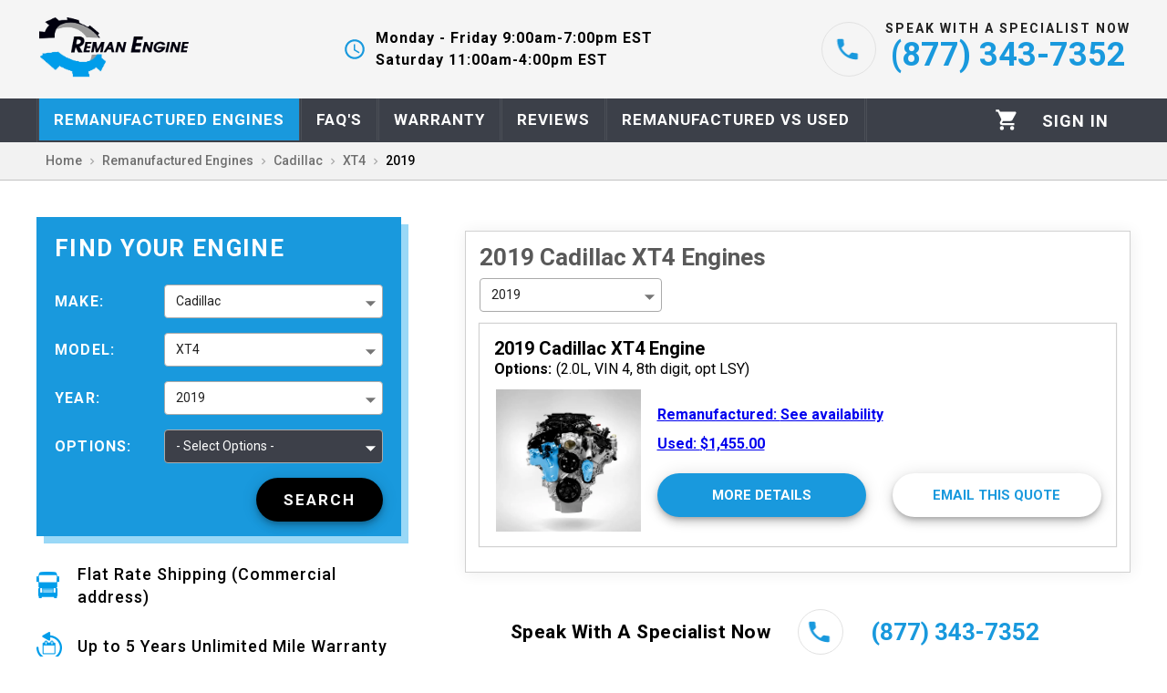

--- FILE ---
content_type: image/svg+xml
request_url: https://reman-engine.com/static/images/credit-card/affirm.svg
body_size: 979
content:
<?xml version="1.0" encoding="utf-8"?>
<!-- Generator: Adobe Illustrator 25.0.1, SVG Export Plug-In . SVG Version: 6.00 Build 0)  -->
<svg version="1.0" id="katman_1" xmlns="http://www.w3.org/2000/svg" xmlns:xlink="http://www.w3.org/1999/xlink" x="0px" y="0px"
	 viewBox="0 0 566 401" style="enable-background:new 0 0 566 401;" xml:space="preserve">
<style type="text/css">
	.st0{fill-rule:evenodd;clip-rule:evenodd;fill:#060809;}
	.st1{fill-rule:evenodd;clip-rule:evenodd;fill:#0FA0EA;}
</style>
<g>
<rect x="0" y="0" width="566" height="401" fill="white" rx="40" ry="40"/>
	<path class="st0" d="M107.3,211.1c-11.3,0-24.4,5.4-31.5,11l6.5,13.6c5.7-5.2,14.9-9.6,23.2-9.6c7.9,0,12.2,2.6,12.2,7.9
		c0,3.6-2.9,5.4-8.3,6.1C89,242.7,73,248.3,73,264c0,12.4,8.9,20,22.7,20c9.9,0,18.7-5.5,22.9-12.7V282H137v-44.9
		C137,218.6,124.1,211.1,107.3,211.1z M100.4,269.6c-5.2,0-7.8-2.5-7.8-6.7c0-7.8,8.7-10.4,24.6-12.1
		C117.3,261.2,110.2,269.6,100.4,269.6z M310.5,224.7v-11.6h-18.4V282h19.7v-33.2c0-15.8,9.5-20.4,16.2-20.4c2.6,0,6.1,0.8,8.4,2.5
		l3.6-18.2c-3-1.3-6.2-1.6-8.8-1.6C321.1,211.1,314.7,215.6,310.5,224.7L310.5,224.7z M431.4,211.1c-10.4,0-18.2,6.2-22.3,12.1
		c-3.8-7.7-11.7-12.1-21.3-12.1c-10.4,0-17.6,5.8-21,12.4v-10.4h-19V282h19.7v-35.5c0-12.7,6.7-18.8,12.9-18.8
		c5.6,0,10.8,3.6,10.8,13V282H411v-35.5c0-12.9,6.5-18.8,13-18.8c5.2,0,10.7,3.8,10.7,12.9V282h19.7v-47.6
		C454.4,218.9,444,211.1,431.4,211.1L431.4,211.1z M206.6,208v5.1h-29.9v-7c0-9.1,5.2-11.7,9.7-11.7c2.6,0,6,0.6,8.8,2.2l6.1-13.9
		c-3.6-2.1-9.5-4-17.4-4c-12.6,0-26.9,7.1-26.9,29.4v5.1h-11.4v15.2H157V282h19.7v-53.7h29.9V282h19.7v-53.7h17.9v-15.2h-17.9v-7
		c0-9.1,5.2-11.7,9.7-11.7c5,0,8.8,2.2,8.8,2.2l6.1-13.9c0,0-6.2-4-17.4-4C221,178.6,206.6,185.7,206.6,208z M255.9,213.1h19.7V282
		h-19.7V213.1z"/>
	<path class="st1" d="M370.7,117c-53.2,0-100.6,36.9-114,84.4H276c11.2-35.4,49.3-66.4,94.7-66.4c55.2,0,102.8,42,102.8,107.4
		c0,14.7-1.9,27.9-5.5,39.6h18.7l0.2-0.6c3.1-12.1,4.6-25.2,4.6-39C491.5,169.5,438.4,117,370.7,117"/>
</g>
</svg>


--- FILE ---
content_type: application/javascript; charset=UTF-8
request_url: https://reman-engine.com/_next/static/chunks/pages/remanufactured-engines/%5Bmake%5D/%5Bmodel%5D/%5Byear%5D-09e5837819dea05a.js
body_size: 855
content:
(self.webpackChunk_N_E=self.webpackChunk_N_E||[]).push([[3067],{99873:function(e,n,t){(window.__NEXT_P=window.__NEXT_P||[]).push(["/remanufactured-engines/[make]/[model]/[year]",function(){return t(86286)}])},86286:function(e,n,t){"use strict";t.r(n),t.d(n,{__N_SSP:function(){return f}});var a=t(68602),r=t(9008),c=t.n(r),o=t(11752),i=t.n(o),l=t(64340),u=t(59144),p=t(16997),s=t(81705),d=t(82112),m=i()().publicRuntimeConfig,f=!0;n.default=function(e){var n=e.make,t=e.model,r=e.year,o=e.page,i=e.catalogItemsByParamsNew,f=e.ifShopReferrer,_="".concat(m.canonicalUrl,"/remanufactured-engines/").concat(n,"/").concat(t,"/").concat(r).concat(o&&"1"!==o?"?page=".concat(o):""),g=n?n.replace(/[-_]/g," ").split(/\s+/).map(function(e){return e[0].toUpperCase()+e.substring(1)}).join(" "):"",h=t?t.replace(/[_]/g," ").split(/\s+/).map(function(e){return e[0].toUpperCase()+e.substring(1)}).join(" "):"",y="Remanufactured & Rebuilt ".concat(r," ").concat(g," ").concat(h," Engines."),k="Remanufactured & Rebuilt ".concat(r," ").concat(g," ").concat(h," Engines for Sale. No Upfront Core Charge, Up to a 5-Year Unlimited Warranty Plus, Flat Rate Shipping (Commercial address)!"),N=(0,p.n)({makeName:g,make:n,modelName:h}),S=(0,s.h)(),C=(0,d.t)({products:(null==i?void 0:i.nodes)||[],make:n,model:t});return(0,a.BX)(a.HY,{children:[(0,a.BX)(c(),{children:[(0,a.tZ)("title",{children:y}),(0,a.tZ)("meta",{name:"description",content:k}),(0,a.tZ)("link",{rel:"canonical",href:_}),(0,a.tZ)("script",{type:"application/ld+json",dangerouslySetInnerHTML:{__html:N}}),(0,a.tZ)("script",{type:"application/ld+json",dangerouslySetInnerHTML:{__html:S}}),(0,a.tZ)("script",{type:"application/ld+json",dangerouslySetInnerHTML:{__html:C}})]}),(0,a.tZ)(l.y,{ifShopReferrer:f,children:(0,a.tZ)(u.Y,{make:n,model:t,typeProduct:"Engine",year:r})})]})}}},function(e){e.O(0,[8523,1211,3177,4093,5973,9774,2888,179],function(){return e(e.s=99873)}),_N_E=e.O()}]);

--- FILE ---
content_type: application/javascript; charset=UTF-8
request_url: https://reman-engine.com/_next/static/chunks/5973-4031e713d6494fcf.js
body_size: 9977
content:
(self.webpackChunk_N_E=self.webpackChunk_N_E||[]).push([[5973],{68686:function(n,e,t){"use strict";var i=t(51306);e.DF={prefix:i.prefix,iconName:i.iconName,icon:[i.width,i.height,i.aliases,i.unicode,i.svgPathData]},e.cL=e.DF,i.prefix,i.iconName,i.width,i.height,i.aliases,i.unicode,i.svgPathData,i.aliases},51306:function(n,e){"use strict";Object.defineProperty(e,"__esModule",{value:!0});var t="angles-right",i=[187,"angle-double-right"],o="f101",a="M246.6 233.4l-160-160c-12.5-12.5-32.75-12.5-45.25 0s-12.5 32.75 0 45.25L178.8 256l-137.4 137.4c-12.5 12.5-12.5 32.75 0 45.25C47.63 444.9 55.81 448 64 448s16.38-3.125 22.62-9.375l160-160C259.1 266.1 259.1 245.9 246.6 233.4zM438.6 233.4l-160-160c-12.5-12.5-32.75-12.5-45.25 0s-12.5 32.75 0 45.25L370.8 256l-137.4 137.4c-12.5 12.5-12.5 32.75 0 45.25C239.6 444.9 247.8 448 256 448s16.38-3.125 22.62-9.375l160-160C451.1 266.1 451.1 245.9 438.6 233.4z";e.definition={prefix:"fas",iconName:t,icon:[448,512,i,o,a]},e.faAnglesRight=e.definition,e.prefix="fas",e.iconName=t,e.width=448,e.height=512,e.ligatures=i,e.unicode=o,e.svgPathData=a,e.aliases=i},49155:function(n,e,t){"use strict";var i=t(95318),o=t(20862);e.Z=void 0;var a=o(t(67294)),r=(0,i(t(2108)).default)(a.createElement("path",{d:"M15.41 16.59L10.83 12l4.58-4.59L14 6l-6 6 6 6 1.41-1.41z"}),"KeyboardArrowLeft");e.Z=r},43861:function(n,e,t){"use strict";var i=t(95318),o=t(20862);e.Z=void 0;var a=o(t(67294)),r=(0,i(t(2108)).default)(a.createElement("path",{d:"M8.59 16.59L13.17 12 8.59 7.41 10 6l6 6-6 6-1.41-1.41z"}),"KeyboardArrowRight");e.Z=r},64340:function(n,e,t){"use strict";t.d(e,{y:function(){return S}});var i=t(75766),o=t(68602),a=t(41120),r=t(41749),c=t(22318),l=(0,a.Z)(function(n){return{container:(0,i._)({borderBottom:"1px solid #c3c3c3",padding:"28px 20px"},n.breakpoints.down(650),{marginLeft:-20,border:"none"}),title:{fontSize:25,fontWeight:700},body:{fontSize:15}}}),s=function(){var n=l();return(0,o.BX)(r.Z,{className:n.container,children:[(0,o.tZ)(c.Z,{className:n.title,variant:"h2",component:"span",children:"California Proposition 65"}),(0,o.BX)("p",{className:n.body,children:[(0,o.tZ)("b",{children:"Warning"}),": Cancer and Reproductive Harm"]})]})},d=t(22293),u=t(4961),p=t(86452),m=t(5152),g=t.n(m),h=t(11163),f=t(11836),v=t(11752),y=t.n(v)()().publicRuntimeConfig.shopperApproved,b=g()(function(){return t.e(3237).then(t.bind(t,73237)).then(function(n){return n.HelpPopup})},{loadableGenerated:{webpack:function(){return[73237]}},ssr:!1}),k=(0,a.Z)(function(n){var e;return e={container:{maxWidth:1200,marginLeft:"auto",marginRight:"auto",paddingTop:40},mainContent:{marginTop:"15px",marginLeft:"70px",width:"100%"},trustBoxStyle:{marginTop:40},phoneBlock:{fontSize:"26px"},privBlock:(0,i._)({marginTop:30},n.breakpoints.down(900),{marginLeft:"15px"}),pageStyle:{minHeight:200}},(0,i._)(e,n.breakpoints.down(1240),{container:{paddingLeft:15,paddingRight:15},mainContent:{marginLeft:"40px"}}),(0,i._)(e,n.breakpoints.down(900),{container:{flexWrap:"wrap",paddingLeft:0,paddingRight:0,paddingTop:0},filterUnit:{width:"100%"},mainContent:{marginLeft:0,marginTop:30,padding:"0 15px"}}),(0,i._)(e,n.breakpoints.down(600),{mainContent:{marginTop:15}}),(0,i._)(e,"trustBoxStyleBlock",(0,i._)({},n.breakpoints.down(900),{display:"none"})),(0,i._)(e,"shopperApprovedBlock",(0,i._)({maxWidth:"400px"},n.breakpoints.down(900),{display:"none"})),e}),S=function(n){var e=n.children,t=n.ifShopReferrer,i=k(),a=(0,h.useRouter)().query,c=a.year,l=a.make,m=a.model,g=a.options,v=!!l&&!!m&&!!c&&!!g;return(0,o.BX)(r.Z,{container:!0,wrap:"nowrap",className:i.container,children:[(0,o.BX)(r.Z,{item:!0,className:i.filterUnit,children:[(0,o.tZ)(d.w,{isDefClose:!v,isDisabledAnalytics:v}),!g&&(0,o.tZ)(p.E,{className:i.privBlock}),(0,o.tZ)("div",{className:i.shopperApprovedBlock,children:(0,o.tZ)(f.E,{widgetId:null==y?void 0:y.widgetId,scriptId:null==y?void 0:y.scriptVerticalWidgetId})})]}),(0,o.BX)(r.Z,{item:!0,className:i.mainContent,children:[e,!v&&(0,o.tZ)(u.U,{title:"Speak With A Specialist Now",phone:8773437352,phoneTitle:"(877) 343-7352"}),!v&&(0,o.tZ)(u.U,{title:"Habla con un especialista ahora",phone:8773437352,phoneTitle:"(877) 343-7352 Opt 8"}),v&&(0,o.tZ)(s,{})]}),(!!l&&!m&&!c&&!g||!!l&&!!m&&!c&&!g)&&(0,o.tZ)(b,{ifShopReferrer:t})]})}},82289:function(n,e,t){"use strict";t.d(e,{W:function(){return u}});var i=t(68602),o=t(41120),a=t(41749),r=t(41664),c=t.n(r),l=t(92814),s=t(68686),d=(0,o.Z)(function(n){return{container:{marginTop:8},item:{marginBottom:30,lineHeight:1.3},link:{display:"flex",alignItems:"center",maxWidth:"max-content",color:"#000",fontSize:16,textTransform:"capitalize",lineHeight:1,fontWeight:500,letterSpacing:.5,outline:"none",textDecoration:"none",fontFamily:n.typography.fontFamily,"&:hover":{color:n.palette.primary.main,"& span":{borderBottom:"1px solid ".concat(n.palette.primary.main)},"& svg":{color:n.palette.primary.main}},"&:focus":{outline:"none"}},icon:{width:18,height:18,color:"#000",marginRight:15}}}),u=function(n){var e=n.data,t=n.link,o=n.getTitle,r=d();return(0,i.tZ)(a.Z,{container:!0,className:r.container,children:e.map(function(n){return(0,i.tZ)(a.Z,{item:!0,className:r.item,xs:6,sm:4,md:3,children:(0,i.BX)(c(),{href:"".concat(t,"/").concat(n.slug),className:r.link,prefetch:!1,title:o?o(n):void 0,children:[(0,i.tZ)(l.G,{icon:s.cL,className:r.icon}),(0,i.tZ)("span",{children:n.name})]})},n.slug)})})}},41786:function(n,e,t){"use strict";t.d(e,{J:function(){return i.J}});var i=t(63231)},59144:function(n,e,t){"use strict";t.d(e,{Y:function(){return nm}});var i=t(75766),o=t(72253),a=t(14932),r=t(68602),c=t(41120),l=t(11163),s=t(37887),d=t(41749),u=t(11752),p=t.n(u),m=t(41786),g=t(86451),h=t(82729);function f(){var n=(0,h._)(["\n  query catalogYearFilter($shopId: ID!, $type: String!, $makeSlug: String!, $modelSlug: String!) {\n    catalogYearFilter(shopId: $shopId, type: $type, makeSlug: $makeSlug, modelSlug: $modelSlug) {\n      label\n      value\n    }\n  }\n"]);return f=function(){return n},n}var v=(0,t(17283).ZP)(f()),y=t(88207),b=t(94184),k=t.n(b),S=t(49155),Z=t(43861),w=t(17812),x=t(41664),N=t.n(x),_=t(92778),P=t.n(_),C=(0,c.Z)(function(n){return{link:{display:"flex",alignItems:"center",color:"#000",fontSize:16,textTransform:"capitalize",outline:"none",textDecoration:"none",fontFamily:n.typography.fontFamily,"&:hover":{color:n.palette.primary.main},"&:focus":{outline:"none"},cursor:"pointer",width:"100%",height:"100%",justifyContent:"center"},active:{background:n.palette.primary.main,color:"#fff",width:"100%",height:"100%",textAlign:"center"},olStyle:{listStyle:"none",display:"flex",paddingLeft:0,"& li":{width:30,height:30,margin:"0 5px",lineHeight:"30px",alignItems:"center",display:"flex"}},iconButton:{padding:2,marginLeft:5,marginRight:5}}}),B=function(n){var e=n.className,t=n.page,i=n.pageSize,o=n.totalCount,a=n.urlPath,c=C(),l=new(P())(i,5).build(o,t),s=-1===a.indexOf("?")?"?":"&";return(0,r.BX)(d.Z,{container:!0,className:k()(e),direction:"column",children:[(0,r.tZ)(d.Z,{item:!0,children:"Items ".concat(l.first_result+1," to ").concat(l.last_result+1," of ").concat(o," total")}),(0,r.BX)(d.Z,{container:!0,alignItems:"center",direction:"row",children:["Page: ",(0,r.tZ)(w.Z,{disabled:!l.has_previous_page,"aria-label":"Previous Page",className:c.iconButton,href:"".concat(a).concat(s,"page=").concat(l.previous_page),children:(0,r.tZ)(S.Z,{fontSize:"large"})}),(0,r.tZ)("ol",{className:c.olStyle,children:function(){for(var n,e=[],t=l.first_page;t<=l.last_page;t+=1)t===l.current_page&&e.push((0,r.tZ)("li",{children:(0,r.tZ)("span",{className:c.active,children:t})},t)),t!==l.current_page&&e.push((0,r.tZ)("li",{children:(0,r.tZ)(N(),{href:1===(n=t)?"".concat(a):"".concat(a).concat(s,"page=").concat(n),className:c.link,passHref:!0,children:(0,r.tZ)("span",{children:t})})},t));return e}()}),(0,r.tZ)(w.Z,{disabled:!l.has_next_page,"aria-label":"Next Page",className:c.iconButton,href:"".concat(a).concat(s,"page=").concat(l.next_page),children:(0,r.tZ)(Z.Z,{fontSize:"large"})})]})]})},I=t(45392),T=t(31699),A=t(11980),$=t(57360),L=t(72808),R=t(33758),z=t(22318),D=t(25675),U=t.n(D),M=(0,c.Z)(function(n){var e;return e={container:{boxShadow:"0 0 1px 1px #d1d1d1",margin:"13px 0",padding:16,fontFamily:n.typography.fontFamily,position:"relative",overflow:"hidden"},title:{lineHeight:1.1,fontWeight:600,fontSize:20,color:"#000",width:"calc(100% - 70px)"},options:{fontSize:16,color:"#000","& strong":{fontWeight:600,paddingRight:5}},imageBlock:{paddingTop:10},image:{marginRight:16},content:{marginTop:16},buttonBlock:{display:"flex",justifyContent:"space-between",marginBottom:16},buttonCart:{width:"47%",marginTop:n.spacing(2.5),backgroundColor:n.palette.primary.main,color:n.colorCPP.white,fontWeight:600,fontSize:15,textTransform:"uppercase","&:hover":{backgroundColor:n.colorCPP.white,color:n.palette.primary.main}},buttonQuote:{width:"47%",marginTop:n.spacing(2.5),backgroundColor:n.colorCPP.white,color:n.palette.primary.main,fontWeight:600,fontSize:15,textTransform:"uppercase","&:hover":{backgroundColor:n.palette.primary.main,color:n.colorCPP.white}},buttonGreen:{display:"none",width:"47%",marginTop:n.spacing(2.5),backgroundColor:"#73cf11",color:n.colorCPP.white,fontWeight:600,fontSize:16,textTransform:"uppercase",position:"relative"},phoneItem:{display:"flex",alignItems:"center",justifyContent:"center",width:33,height:33,border:"1px solid #e2e2e2",borderRadius:"100%"},phone:{width:30,height:30,color:n.colorCPP.white},linkFix:{outline:"none",color:"black",textDecoration:"none"},linkImg:{width:"100%",height:"100%",position:"relative",display:"block"},colorLink:{color:"-webkit-link"}},(0,i._)(e,n.breakpoints.down(1220),{buttonCart:{fontSize:12},buttonQuote:{fontSize:12},title:{fontSize:18},options:{fontSize:13}}),(0,i._)(e,n.breakpoints.down(1080),{phoneItem:{width:46,height:46}}),(0,i._)(e,n.breakpoints.down(900),{buttonCart:{fontSize:15},buttonQuote:{fontSize:15},title:{fontSize:20},options:{fontSize:16,width:"100%"}}),(0,i._)(e,n.breakpoints.down(650),{buttonCart:{fontSize:12,height:36,padding:"0 8px",marginTop:8},buttonQuote:{display:"none",marginTop:8},buttonGreen:{display:"flex",fontSize:12,height:36,padding:"0 8px",marginTop:8},phoneItem:{position:"absolute",left:5,width:32,height:32},phone:{width:24,height:24},phoneTitle:{width:"100%",paddingLeft:28,textAlign:"center"},title:{fontSize:16},options:{fontSize:11},imageBlock:{paddingTop:0},buttonBlock:{marginBottom:0},overflowHidden:{overflowX:"hidden",width:90,display:"-webkit-box"}}),(0,i._)(e,n.breakpoints.down(500),{phoneItem:{width:28,height:28},phone:{width:20,height:20}}),(0,i._)(e,n.breakpoints.down(400),{buttonCart:{height:30,fontSize:10},buttonGreen:{height:30,fontSize:10},phoneTitle:{width:"100%",paddingLeft:24,textAlign:"center"},phoneItem:{width:24,height:24},phone:{width:16,height:16}}),(0,i._)(e,"link",{color:"#0000EE",textDecoration:"underline","&:hover":{color:"#551A8B"}}),e}),X=function(n){var e,t,i;return(null==n?void 0:n.isVisible)?(null==n?void 0:null===(e=n.pricing)||void 0===e?void 0:null===(t=e.compareAtPrice)||void 0===t?void 0:t.displayAmount)||(null==n?void 0:null===(i=n.pricing)||void 0===i?void 0:i.displayPrice):"See availability"},E=function(n){var e,t,i,o,a=n.product,c=function(){var n,e,t,i,o,r,c,l,s=0;(null==m?void 0:m.pricing)&&(s=(null===(t=m.pricing)||void 0===t?void 0:t.price)||0,(null===(i=m.pricing)||void 0===i?void 0:i.compareAtPrice)&&(s="object"==typeof(null===(o=m.pricing)||void 0===o?void 0:o.compareAtPrice)?null===(r=m.pricing)||void 0===r?void 0:null===(c=r.compareAtPrice)||void 0===c?void 0:c.amount:null===(l=m.pricing)||void 0===l?void 0:l.compareAtPrice));var d="".concat(null==m?void 0:m.condition," ").concat(a.title),g=(null==a?void 0:null===(n=a.make)||void 0===n?void 0:n.name)?a.make.name:"",f=(null==a?void 0:null===(e=a.model)||void 0===e?void 0:e.name)?a.model.name:"",v=[{id:null==m?void 0:m.sku,name:d,category:a.typeProduct,variant:a.options,quantity:1,brand:"".concat(g," ").concat(f),price:s,dimension11:(0,A.k)(a)}];window.dataLayer=window.dataLayer||[],window.dataLayer.push({ecommerce:null}),window.dataLayer.push({event:"product_details",event_category:"product",event_action:"details",event_label:d,event_value:s,userId:(null==p?void 0:p._id)||null,ecommerce:{detail:{products:v}}}),window.scrollTo({top:0,behavior:"smooth"}),u.push(h)},s=M(),u=(0,l.useRouter)(),p=(0,T.R)(),m=(null===(o=a.productPageVariants)||void 0===o?void 0:o[0])||(0,L.q)(a),g=(0,$.g)(m,a),h="/remanufactured-engines/".concat(null==a?void 0:null===(e=a.make)||void 0===e?void 0:e.slug,"/").concat(null==a?void 0:null===(t=a.model)||void 0===t?void 0:t.slug,"/").concat(a.year,"/").concat(a.optionsSlug).toLowerCase(),f=a.title||"";return(0,r.BX)(d.Z,{container:!0,direction:"column",className:s.container,children:[(0,r.tZ)(z.Z,{className:s.title,component:"h2",children:(0,r.tZ)(N(),{prefetch:!1,href:h,className:s.linkFix,children:f})}),(0,r.tZ)(z.Z,{className:s.options,component:"span",children:(0,r.BX)(N(),{prefetch:!1,href:h,className:s.linkFix,children:[(0,r.tZ)("strong",{children:"Options:"}),a.options]})}),(0,r.BX)(d.Z,{container:!0,wrap:"nowrap",className:s.imageBlock,children:[(0,r.tZ)(d.Z,{item:!0,xs:3,className:s.image,children:(0,r.tZ)(N(),{prefetch:!1,className:s.linkImg,href:h,children:(0,r.tZ)(U(),{src:g,alt:f,fill:!0,style:{objectFit:"contain"},placeholder:"blur",blurDataURL:"[data-uri]"})})}),(0,r.BX)(d.Z,{item:!0,xs:9,container:!0,direction:"column",className:s.content,children:[(0,r.BX)(d.Z,{item:!0,container:!0,spacing:1,children:[(0,r.tZ)(d.Z,{item:!0,xs:12,children:(0,r.tZ)(N(),{prefetch:!1,href:h,children:(0,r.tZ)(z.Z,{className:s.options,component:"span",children:(0,r.BX)("strong",{className:s.colorLink,children:["Remanufactured: ",X(a.catalogVariantReman)]})})})}),(0,r.tZ)(d.Z,{item:!0,xs:12,children:(0,r.tZ)(N(),{prefetch:!1,href:h,children:(0,r.tZ)(z.Z,{className:s.options,component:"span",children:(0,r.BX)("strong",{className:s.colorLink,children:["Used: ",X(a.catalogVariantUsed)]})})})})]}),(0,r.tZ)(d.Z,{item:!0,className:s.buttonBlock,children:(null===(i=a.productPageVariants)||void 0===i?void 0:i.length)?(0,r.BX)(r.HY,{children:[(0,r.tZ)(R.Z,{variant:"extended","aria-label":"More Details",className:s.buttonCart,onClick:function(){return c()},children:"More Details"}),(0,r.tZ)(R.Z,{variant:"extended","aria-label":"Email This Quote",className:s.buttonQuote,href:"/rfq?p=".concat(m._id),rel:"nofollow",children:"Email This Quote"}),(0,r.BX)(R.Z,{variant:"extended","aria-label":"Call now",className:s.buttonGreen,href:"tel:8773437352",children:[(0,r.tZ)("div",{className:s.phoneItem,children:(0,r.tZ)(I.L,{className:s.phone})}),(0,r.tZ)("div",{className:s.phoneTitle,children:"Call now"})]})]}):null})]})]})]})},F=(0,c.Z)(function(n){return{container:{width:"100%",fontFamily:n.typography.fontFamily,marginBottom:10,"& p":{fontSize:14,marginBottom:10,marginTop:0},"& a":{color:n.palette.primary.main,"&:hover":{textDecoration:"underline"}}}}}),W=function(){var n=F();return(0,r.BX)(d.Z,{container:!0,className:n.container,direction:"column",children:[(0,r.tZ)("p",{children:"No Result found."}),(0,r.BX)("p",{children:["Please contact us at"," ",(0,r.tZ)("a",{href:"tel:8773437352",children:"(877) 343-7352"})," ","to confirm this part availability."," "]})]})},V=t(54165),H=t(96234),j=t(67294),O=(0,c.Z)({container:{width:"inherit"}}),q=(0,H.a)(),Y=function(n){var e=n.typeProduct,t=n.makeSlug,i=n.modelSlug,a=n.tag,c=n.code,u=n.year,p=n.page,m=n.pageLink,g=O(),h=(0,l.useRouter)(),f={typeProduct:e,makeSlug:t,modelSlug:i,tag:a,code:c,year:u,shopId:q,first:10,offset:p?(Number(p)-1)*10:0,sorts:[{columnName:"isHaveRemanProduct",direction:"desc"},{columnName:"priceCatalog",direction:"asc"}]},v=(0,s.a)(V.s,{variables:f}),b=v.data,k=v.loading,S=j.useCallback(function(n){var e,t=(0,o._)({},h.query,n),i=t.slug,a=t.make,r=t.model,c=t.year,l=t.options,s=t.tag,d=t.code;delete t.slug,delete t.make,delete t.model,delete t.year,delete t.options,delete t.tag,delete t.code,Object.keys(t).forEach(function(n){null===t[n]&&delete t[n]});var u="";return Object.keys(t).forEach(function(n,e,i){u+="".concat(n,"=").concat(t[n]),e<i.length-1&&(u+="&")}),e=i?"".concat(h.pathname,"/").concat(i,"?").concat(u):l?"".concat(h.pathname,"/").concat(a,"/").concat(r,"/").concat(c,"/").concat(l):r&&c?"".concat(m,"?").concat(u):r?"".concat(m,"?").concat(u):a?"".concat(h.pathname,"/").concat(a):s?"".concat(m,"&").concat(u):d?"".concat(m,"&").concat(u):"".concat(window.location.pathname),h.replace(e),e},[m,h]);if(j.useEffect(function(){k||(null==b?void 0:b.catalogItemsByParamsNew)||!p||S({page:1})},[b,p,S]),k||!(null==b?void 0:b.catalogItemsByParamsNew))return(0,r.tZ)(y.S,{});var Z=b.catalogItemsByParamsNew,w=Z.nodes||[];return 0===w.length?Z.totalCount>0?(S({page:Math.ceil(Z.totalCount/10)}),(0,r.tZ)(y.S,{})):(0,r.tZ)(W,{}):(0,r.BX)(d.Z,{container:!0,className:g.container,children:[w.map(function(n){return(0,r.tZ)(E,{product:n},n._id)}),Z.totalCount>10&&(0,r.tZ)(B,{page:Number(p)||1,totalCount:Z.totalCount,pageSize:10,urlPath:m})]})},Q=t(248),J=t(64436),G=t(15575),K=t(85639),nn=t(94924),ne=(0,t(1591).Z)(function(n){return{input:{borderRadius:4,position:"relative",backgroundColor:n.colorCPP.white,border:"1px solid #aaa",fontSize:14,padding:"7px 26px 7px 12px",fontFamily:n.typography.fontFamily,"&:focus":{borderRadius:4,borderColor:"#aaa",boxShadow:"none",backgroundColor:n.colorCPP.white}}}})(G.Z),nt=(0,c.Z)(function(n){var e;return e={block:{},menuItemRoot:{whiteSpace:"normal",minHeight:24,height:"unset"},margin:{maxWidth:200}},(0,i._)(e,n.breakpoints.down(900),{block:{}}),(0,i._)(e,n.breakpoints.down(600),{block:{}}),e}),ni=function(n){var e=n.onChange,t=n.value,i=n.options,o=n.name,a=nt();return(0,r.tZ)(d.Z,{container:!0,alignItems:"center",className:a.block,children:(0,r.tZ)(J.Z,{className:a.margin,fullWidth:!0,children:(0,r.BX)(nn.Z,{name:o,id:o,value:t||-1,onChange:function(n){return e(n.target.value)},input:(0,r.tZ)(ne,{}),children:[(0,r.tZ)(K.Z,{classes:{root:a.menuItemRoot},value:-1,disabled:!0,children:"Please Select Year"},"-1"),(0,Q._)(i).map(function(n,e){return(0,r.tZ)(K.Z,{classes:{root:a.menuItemRoot},value:null==n?void 0:n.value,children:null==n?void 0:n.label},e)})]})})})},no=t(82289),na=(0,c.Z)(function(n){return{container:(0,i._)({marginTop:15,marginBottom:15,border:"1px solid #d1d1d1",padding:15,boxShadow:"1px 1px 16px 0 #eee","& h2":{fontSize:22},minHeight:150},n.breakpoints.down(900),{border:"none",padding:0,boxShadow:"none",marginBottom:0})}}),nr=function(n){var e=n.yearsState,t=n.link,i=n.makeName,o=n.modelName,a=na();return(0,r.BX)(d.Z,{container:!0,className:a.container,children:[(0,r.tZ)(m.J,{isH2:!0,title:"Please Select Year to Refine Results"}),(0,r.tZ)(no.W,{getTitle:function(n){return"".concat(n.name," ").concat(i," ").concat(o," Engines")},data:e,link:t})]})},nc=p()().publicRuntimeConfig,nl=function(n){var e=n.makeName,t=n.modelName,i=n.typeProduct,o=n.tag,a=n.code,r=n.year;return o?"Transmission Tag: ".concat(o):a?"Transmission Code: ".concat(a):r?"".concat(r," ").concat(e," ").concat(t," ").concat(i.toLowerCase(),"s"):"".concat(e," ").concat(t," ").concat(i.toLowerCase(),"s")},ns=function(n){var e=n.make,t=n.model,i=n.year,o=n.tag,a=n.code;if(o)return"".concat(nc.canonicalUrl,"/remanufactured-engines/?tag=").concat(o);if(a)return"".concat(nc.canonicalUrl,"/remanufactured-engines/?code=").concat(a);var r="".concat(nc.canonicalUrl,"/remanufactured-engines");return e&&(r+="/".concat(e)),t&&(r+="/".concat(t)),i&&(r+="/".concat(i)),r},nd=function(n){var e=n.make,t=n.model,i=n.year,o=n.tag,a=n.code;if(o)return"".concat(nc.canonicalUrl,"/transmission-tags?tag=").concat(o);if(a)return"".concat(nc.canonicalUrl,"/transmission-codes?code=").concat(a);var r="".concat(nc.canonicalUrl,"/remanufactured-engines");return e&&(r+="/".concat(e)),t&&(r+="/".concat(t)),i&&(r+="/".concat(i)),r},nu=(0,c.Z)(function(n){return{container:(0,i._)({border:"1px solid #d1d1d1",padding:15,boxShadow:"1px 1px 16px 0 #eee",marginBottom:40,"& h1":{fontSize:26},minHeight:150},n.breakpoints.down(900),{border:"none",padding:"15px 0",boxShadow:"none",marginBottom:0})}}),np=(0,H.a)(),nm=function(n){var e,t,i,c,u,p,h,f=n.typeProduct,b=n.make,k=void 0===b?"":b,S=n.model,Z=void 0===S?"":S,w=n.year,x=n.tag,N=n.code,_=nu(),P=(0,l.useRouter)(),C=null===(e=P.query)||void 0===e?void 0:e.page,B=(0,s.a)(g.h,{variables:{typeProduct:f,makeSlug:k,shopId:np},skip:!k}),I=B.data,T=B.loading,A=(0,s.a)(v,{variables:{type:f,makeSlug:k,modelSlug:Z,shopId:np},skip:!np||!Z}).data,$=(null==A?void 0:null===(t=A.catalogYearFilter)||void 0===t?void 0:t.map(function(n){return(0,a._)((0,o._)({},n),{name:null==n?void 0:n.label,slug:null==n?void 0:n.value})}))||[];if(!x&&!N&&(!I||T))return(0,r.tZ)(y.S,{});var L=(null==I?void 0:null===(i=I.modelsByProductType)||void 0===i?void 0:i.makeName)||"",R=(null===(c=null==I?void 0:null===(u=I.modelsByProductType)||void 0===u?void 0:null===(p=u.models)||void 0===p?void 0:p.find(function(n){return n.slug===Z}))||void 0===c?void 0:c.name)||Z,z=nl({makeName:L,modelName:R,typeProduct:f,tag:x,code:N,year:w}),D=ns({make:k,model:Z,year:w,tag:x,typeProduct:f,code:N}),U=nd({make:k,model:Z,year:w,tag:x,code:N}),M=(null===(h=$.find(function(n){return n.value===w}))||void 0===h?void 0:h.value)||-1;return(0,r.BX)(d.Z,{container:!0,className:_.container,children:[(0,r.tZ)(m.J,{title:z}),!w&&!x&&!N&&(0,r.tZ)(nr,{modelName:R,makeName:L,yearsState:$,link:"/remanufactured-engines/".concat(k,"/").concat(Z)}),!(N||x||!w)&&(0,r.tZ)(ni,{name:"year",value:Number(M),options:$,onChange:function(n){return P.push("/remanufactured-engines/".concat(k,"/").concat(Z,"/").concat(n))}}),(0,r.tZ)(Y,{typeProduct:f,makeSlug:k,modelSlug:Z,year:Number(w),tag:x,code:N,page:C,link:D,pageLink:U})]})}},88207:function(n,e,t){"use strict";t.d(e,{S:function(){return d}});var i=t(24043),o=t(68602),a=t(67294),r=t(41120),c=t(8920),l=t(22318),s=(0,r.Z)({svg:{background:"none"},wrapper:{alignItems:"center",display:"flex",height:"75vh",justifyContent:"center",flexDirection:"column"},message:{marginTop:"20px"}}),d=function(n){var e=n.delay,t=void 0===e?800:e,r=n.message,d=void 0===r?null:r,u=(0,i._)(a.useState(!1),2),p=u[0],m=u[1];a.useEffect(function(){var n=setTimeout(function(){m(!0)},t);return function(){n&&clearTimeout(n)}},[t]);var g=s(),h=(0,c.Z)();return(0,o.BX)("div",{className:g.wrapper,children:[!!p&&(0,o.BX)("svg",{className:g.svg,height:200,preserveAspectRatio:"xMidYMid",viewBox:"0 0 100 100",width:200,xmlns:"http://www.w3.org/2000/svg",children:[(0,o.tZ)("circle",{cx:"50",cy:"50",fill:"none",r:"30",strokeDasharray:"47.12388980384689 47.12388980384689",strokeLinecap:"round",strokeWidth:"2",stroke:h.palette.reaction.pageLoading.outerColor,transform:"rotate(37.5323 50 50)",children:(0,o.tZ)("animateTransform",{attributeName:"transform",type:"rotate",calcMode:"linear",values:"0 50 50;360 50 50",keyTimes:"0;1",dur:"1.1s",begin:"0s",repeatCount:"indefinite"})}),(0,o.tZ)("circle",{cx:"50",cy:"50",fill:"none",r:"27",strokeDasharray:"42.411500823462205 42.411500823462205",strokeDashoffset:"42.411500823462205",strokeLinecap:"round",strokeWidth:"2",stroke:h.palette.reaction.pageLoading.innerColor,transform:"rotate(-37.5323 50 50)",children:(0,o.tZ)("animateTransform",{attributeName:"transform",begin:"0s",calcMode:"linear",dur:"1.1s",keyTimes:"0;1",repeatCount:"indefinite",type:"rotate",values:"0 50 50;-360 50 50"})})]}),!!p&&d&&(0,o.tZ)(l.Z,{variant:"body1",className:g.message,children:d})]})}},86452:function(n,e,t){"use strict";t.d(e,{E:function(){return s}});var i=t(75766),o=t(68602),a=t(41120),r=t(94184),c=t.n(r),l=(0,a.Z)(function(n){var e;return e={container:{display:"flex",flexDirection:"column","& div:nth-child(1):before":{backgroundPosition:"-159px -29px"},"& div:nth-child(2):before":{backgroundPosition:"-279px -29px"},"& div:nth-child(3):before":{backgroundPosition:"-221px -29px"},"& div:nth-child(4):before":{backgroundPosition:"-338px -23px",height:40}},block:{position:"relative",color:"#000",fontSize:18,fontWeight:500,marginBottom:18,letterSpacing:1,paddingLeft:45,fontFamily:n.typography.fontFamily,display:"flex",alignItems:"center",height:48,"&::before":{backgroundImage:"url('/static/images/cpp-sprite-blue.png')",content:"''",width:32,height:32,display:"block",marginRight:15,position:"absolute",left:0}}},(0,i._)(e,n.breakpoints.down(1e3),{block:{fontSize:17}}),(0,i._)(e,n.breakpoints.down(900),{block:{fontSize:18,paddingLeft:45,height:40,marginBottom:0}}),(0,i._)(e,n.breakpoints.down(450),{block:{fontSize:13}}),e}),s=function(n){var e=n.className,t=l();return(0,o.BX)("div",{className:c()(e,t.container),children:[(0,o.tZ)("div",{className:t.block,children:"Flat Rate Shipping (Commercial address)"}),(0,o.tZ)("div",{className:t.block,children:"Up to 5 Years Unlimited Mile Warranty"}),(0,o.tZ)("div",{className:t.block,children:"Excellent Customer Support"})]})}},54165:function(n,e,t){"use strict";t.d(e,{s:function(){return a}});var i=t(82729);function o(){var n=(0,i._)(["\n  query catalogItemsByParamsNew(\n    $shopId: ID!\n    $typeProduct: ProductType!\n    $makeSlug: String\n    $modelSlug: String\n    $tag: String\n    $inventoryId: String\n    $code: String\n    $year: Int\n    $condition: String\n    $isCodePage: Boolean\n    $first: ConnectionLimitInt\n    $engineSize: String\n    $vin: String\n    $transmissionDriveType: String\n    $transmissionType: String\n    $transmissionSpeed: String\n    $transmissionCode: String\n    $offset: Int\n    $sorts: [SortDTO]\n  ) {\n    catalogItemsByParamsNew(\n      shopId: $shopId\n      typeProduct: $typeProduct\n      makeSlug: $makeSlug\n      modelSlug: $modelSlug\n      tag: $tag\n      inventoryId: $inventoryId\n      code: $code\n      year: $year\n      condition: $condition\n      isCodePage: $isCodePage\n      first: $first\n      engineSize: $engineSize\n      vin: $vin\n      transmissionDriveType: $transmissionDriveType\n      transmissionType: $transmissionType\n      transmissionSpeed: $transmissionSpeed\n      transmissionCode: $transmissionCode\n      offset: $offset\n      sorts: $sorts\n    ) {\n      totalCount\n      nodes {\n        _id\n        title\n        typeProduct\n        options\n        optionsSlug\n        year\n        engineSize\n        engineDesignationName\n        transmissionDriveType\n        transmissionSpeed\n        isVisible\n        interchangeNumber\n        interchangeAlphaExtension\n        make {\n          _id\n          name\n          slug\n        }\n        model {\n          _id\n          name\n          slug\n        }\n        usedSkuLM\n        usedSkuLP\n        catalogVariantUsed {\n          _id\n          isVisible\n          partNumber\n          sku\n          pricing {\n            compareAtPrice {\n              displayAmount\n              amount\n            }\n            price\n            displayPrice\n          }\n          mediaCDN {\n            _id\n            url\n          }\n        }\n        catalogVariantReman {\n          _id\n          isVisible\n          partNumber\n          sku\n          pricing {\n            compareAtPrice {\n              displayAmount\n              amount\n            }\n            price\n            displayPrice\n          }\n          mediaCDN {\n            _id\n            url\n          }\n        }\n        productPageVariants {\n          _id\n          isVisible\n          partNumber\n          condition\n          payCoreCharge\n          sku\n          miles\n          note\n          pricing {\n            compareAtPrice {\n              displayAmount\n              amount\n            }\n            price\n            displayPrice\n          }\n          mediaCDN {\n            url\n          }\n          attributes {\n            _id\n            partNumber\n            key\n            attribute\n            value\n            shipper\n            differentInterchangeNumbers\n          }\n          productInfo {\n            mfgName\n            descriptions {\n              codeID\n              description\n              isShow\n            }\n          }\n        }\n        disabledVariantReman {\n          _id\n          partNumber\n          sku\n          mediaCDN {\n            _id\n            url\n          }\n          productInfo {\n            mfgName\n          }\n        }\n        transmissionType\n        shoppingTitle\n        shoppingDescription\n        codes\n        notes\n        inventoryId\n      }\n    }\n  }\n"]);return o=function(){return n},n}var a=(0,t(17283).ZP)(o())},86451:function(n,e,t){"use strict";t.d(e,{h:function(){return a}});var i=t(82729);function o(){var n=(0,i._)(["\n  query getModels(\n    $typeProduct: ProductType!\n    $makeSlug: String!\n    $shopId: ID!\n    $condition: String\n  ) {\n    modelsByProductType(\n      typeProduct: $typeProduct\n      makeSlug: $makeSlug\n      shopId: $shopId\n      condition: $condition\n    ) {\n      makeName\n      models {\n        name\n        slug\n      }\n    }\n  }\n"]);return o=function(){return n},n}var a=(0,t(17283).ZP)(o())},16997:function(n,e,t){"use strict";t.d(e,{n:function(){return i}});var i=function(n){var e=n.makeName,t=n.make,i=n.modelName;return JSON.stringify({"@context":"https://schema.org/","@type":"BreadcrumbList",itemListElement:[{"@type":"ListItem",position:1,name:"Remanufactured Engines",item:"https://reman-engine.com/remanufactured-engines"},{"@type":"ListItem",position:2,name:e,item:"https://reman-engine.com/remanufactured-engines/".concat(t)},{"@type":"ListItem",position:3,name:i}]})}},11980:function(n,e,t){"use strict";t.d(e,{k:function(){return a}});var i=function(n){var e;return null===(e=n.variants)||void 0===e?void 0:e.some(function(n){return(null==n?void 0:n.isVisible)&&"Remanufactured"===n.condition})},o=function(n){var e;return null===(e=n.variants)||void 0===e?void 0:e.some(function(n){return(null==n?void 0:n.isVisible)&&"Used"===n.condition})},a=function(n){return i(n)&&o(n)?"Both Parts":i(n)?"Reman Part":o(n)?"Used Part":"No Parts"}},57360:function(n,e,t){"use strict";t.d(e,{g:function(){return r}});var i=t(11752),o=t.n(i)()().publicRuntimeConfig,a=function(n,e){return e?"".concat(o.canonicalUrl).concat(n):n},r=function(){var n,e,t,i=arguments.length>0&&void 0!==arguments[0]?arguments[0]:{},r=arguments.length>1&&void 0!==arguments[1]?arguments[1]:{},c=arguments.length>2&&void 0!==arguments[2]&&arguments[2];return"transmission_fluid"===r.productSlug?"/static/images/transmission_fluid.png":"engine-installation-kit-optional"===r.productSlug?"/static/images/engine_kit.jpg":(null==i?void 0:null===(n=i.mediaCDN)||void 0===n?void 0:null===(e=n[0])||void 0===e?void 0:e.url)?"".concat(o.cdnPath,"/").concat(null===(t=null==i?void 0:i.mediaCDN[0])||void 0===t?void 0:t.url):"Transmission"===r.typeProduct?(null==i?void 0:i.condition)==="Remanufactured"&&(null==r?void 0:r.transmissionType)==="manual"?a("/static/images/manual_transmission.jpeg",c):(null==i?void 0:i.condition)==="Used"?a("/static/images/used_transmission.jpg",c):a("/static/images/remanufactured_transmission.jpg",c):"Engine"===r.typeProduct?(null==i?void 0:i.condition)==="Used"?a("/static/images/used_engine.webp",c):a("/static/images/remanufactured_engines.webp",c):"TransferCase"===r.typeProduct?a("/static/images/TransferCase.jpg",c):""}},81705:function(n,e,t){"use strict";t.d(e,{h:function(){return a}});var i=t(11752),o=t.n(i)()().publicRuntimeConfig,a=function(){return JSON.stringify({"@context":"https://schema.org/","@type":"Organization",name:o.shopName,url:o.shopSlug,logo:"".concat(o.canonicalUrl,"/static/images/logo.png"),contactPoint:{"@type":"ContactPoint",telephone:"(877) 343-7352",contactType:["customer support","sales"]}})}},82112:function(n,e,t){"use strict";t.d(e,{t:function(){return s}});var i=t(11752),o=t.n(i),a=o()().publicRuntimeConfig,r=function(n,e){var t,i;return{"@type":"ListItem",position:e+1,url:"".concat(a.canonicalUrl,"/remanufactured-engines/").concat(null==n?void 0:null===(t=n.make)||void 0===t?void 0:t.slug,"/").concat(null==n?void 0:null===(i=n.model)||void 0===i?void 0:i.slug,"/").concat(null==n?void 0:n.year,"/").concat(null==n?void 0:n.optionsSlug).toLowerCase()}},c=o()().publicRuntimeConfig,l=function(n){var e=n.make,t=n.model,i=n.year,o=n.tag,a=n.code;if(o)return"".concat(c.canonicalUrl,"/remanufactured-engines?tag=").concat(o);if(a)return"".concat(c.canonicalUrl,"/remanufactured-engines?code=").concat(a);var r="".concat(c.canonicalUrl,"/remanufactured-engines");return e&&(r+="/".concat(e)),t&&(r+="/".concat(t)),i&&(r+="/".concat(i)),r},s=function(n){var e=n.products;return JSON.stringify({"@context":"https://schema.org","@type":"ItemList",url:l({make:n.make,model:n.model,year:n.year,tag:n.tag,code:n.code}),numberOfItems:null==e?void 0:e.length,itemListElement:null==e?void 0:e.map(r)})}},72808:function(n,e,t){"use strict";t.d(e,{q:function(){return i}});var i=function(n){return{_id:"placeholderId",condition:"Used",googleShopping:!1,isVisible:!1,miles:0,mediaCDN:[],sku:n.usedSkuLP||"placeholder_sku",title:"",payCoreCharge:0,transmissionFluid:0,pricing:{compareAtPrice:{__typename:"Money",amount:0,currency:"USD",displayAmount:"$0.00"},displayPrice:"$0.00",price:0,__typename:"ProductPricingInfo"},__typename:"ProductVariant"}}},92778:function(n){function e(n,t){if(!(this instanceof e))return new e(n,t);this.per_page=n||25,this.length=t||10}n.exports=e,e.prototype.build=function(n,e){var t=Math.ceil(n/this.per_page);n=parseInt(n,10),(e=parseInt(e,10)||1)<1&&(e=1),e>t&&(e=t);var i=Math.max(1,e-Math.floor(this.length/2)),o=Math.min(t,e+Math.floor(this.length/2));o-i+1<this.length&&(e<t/2?o=Math.min(t,o+(this.length-(o-i))):i=Math.max(1,i-(this.length-(o-i)))),o-i+1>this.length&&(e>t/2?i++:o--);var a=this.per_page*(e-1);a<0&&(a=0);var r=this.per_page*e-1;return r<0&&(r=0),r>Math.max(n-1,0)&&(r=Math.max(n-1,0)),{total_pages:t,pages:Math.min(o-i+1,t),current_page:e,first_page:i,last_page:o,previous_page:e-1,next_page:e+1,has_previous_page:e>1,has_next_page:e<t,total_results:n,results:Math.min(r-a+1,n),first_result:a,last_result:r}}}}]);

--- FILE ---
content_type: image/svg+xml
request_url: https://reman-engine.com/static/images/credit-card/discover.svg
body_size: 1376
content:
<?xml version="1.0" encoding="utf-8"?><!-- Uploaded to: SVG Repo, www.svgrepo.com, Generator: SVG Repo Mixer Tools -->
<svg width="800px" height="800px" viewBox="0 -9 58 58" fill="none" xmlns="http://www.w3.org/2000/svg">
<rect x="0.5" y="0.5" width="57" height="39" rx="3.5" fill="white" stroke="#F3F3F3"/>
<path fill-rule="evenodd" clip-rule="evenodd" d="M19.0689 20.3224C19.0689 22.7645 20.9865 24.658 23.4543 24.658C24.1518 24.658 24.7494 24.5209 25.4861 24.1739V22.2663C24.8384 22.9147 24.2644 23.1763 23.5297 23.1763C21.8975 23.1763 20.739 21.9928 20.739 20.3102C20.739 18.7152 21.9341 17.4569 23.4543 17.4569C24.2272 17.4569 24.8124 17.7327 25.4861 18.3916V16.485C24.7748 16.1242 24.19 15.9746 23.4925 15.9746C21.0372 15.9746 19.0689 17.9066 19.0689 20.3224ZM14.91 18.3046C14.91 18.7536 15.1954 18.9908 16.168 19.3507C18.0114 20.0251 18.5577 20.6224 18.5577 21.9426C18.5577 23.5508 17.3762 24.6707 15.6923 24.6707C14.459 24.6707 13.5622 24.1851 12.8156 23.0889L13.8626 22.0807C14.2356 22.8022 14.8583 23.189 15.6313 23.189C16.3545 23.189 16.8896 22.6902 16.8896 22.0171C16.8896 21.6682 16.7275 21.3687 16.4036 21.1572C16.2408 21.057 15.9179 20.9081 15.2833 20.684C13.7612 20.1364 13.2393 19.5503 13.2393 18.4057C13.2393 17.046 14.3605 16.0252 15.8306 16.0252C16.7416 16.0252 17.5752 16.3366 18.272 16.9461L17.424 18.0564C17.0019 17.5833 16.6026 17.3836 16.1173 17.3836C15.4188 17.3836 14.91 17.7814 14.91 18.3046ZM10.5846 24.4709H12.2053V16.1625H10.5846V24.4709ZM7.27202 22.4038C6.76294 22.8638 6.10138 23.0644 5.05432 23.0644H4.61938V17.57H5.05432C6.10138 17.57 6.73694 17.7575 7.27202 18.2422C7.83247 18.741 8.16951 19.5146 8.16951 20.3103C8.16951 21.108 7.83247 21.905 7.27202 22.4038ZM5.37884 16.1625H3V24.4706H5.36632C6.62459 24.4706 7.53299 24.174 8.33064 23.5115C9.27852 22.7274 9.83896 21.5452 9.83896 20.3225C9.83896 17.8705 8.00709 16.1625 5.37884 16.1625ZM36.1203 16.1625L38.3357 21.7432L40.5801 16.1625H42.3368L38.7476 24.6841H37.8754L34.3497 16.1625H36.1203ZM43.0697 24.4708H47.6656V23.0642H44.689V20.8215H47.5561V19.4142H44.689V17.5702H47.6656V16.1623H43.0697V24.4708ZM50.3576 19.9874H50.831C51.8662 19.9874 52.4148 19.5377 52.4148 18.7025C52.4148 17.894 51.8662 17.4712 50.8567 17.4712H50.3576V19.9874ZM51.1421 16.1622C53.0109 16.1622 54.0823 17.0597 54.0823 18.6152C54.0823 19.8873 53.4102 20.7225 52.1895 20.9706L54.8052 24.4707H52.8122L50.5691 21.133H50.3576V24.4707H48.7388V16.1622H51.1421Z" fill="#1D1D1B"/>
<path fill-rule="evenodd" clip-rule="evenodd" d="M34.1585 22.7268C35.4738 20.67 34.8731 17.9376 32.8166 16.6224V16.6224C30.76 15.3072 28.0271 15.9076 26.7117 17.9644V17.9644C25.3967 20.0206 25.9977 22.7539 28.0542 24.0691V24.0691C30.1107 25.3843 32.8434 24.783 34.1585 22.7268Z" fill="url(#paint0_linear_545_4255)"/>
<defs>
<linearGradient id="paint0_linear_545_4255" x1="36.5397" y1="19.0034" x2="29.0929" y2="14.241" gradientUnits="userSpaceOnUse">
<stop stop-color="#F6A000"/>
<stop offset="0.623918" stop-color="#E47E02"/>
<stop offset="1" stop-color="#D36002"/>
</linearGradient>
</defs>
</svg>

--- FILE ---
content_type: application/javascript; charset=UTF-8
request_url: https://reman-engine.com/_next/static/chunks/3871-436a3fd4dc8ba54b.js
body_size: 3118
content:
"use strict";(self.webpackChunk_N_E=self.webpackChunk_N_E||[]).push([[3871],{50253:function(e,r,o){o.d(r,{Z:function(){return I}});var t,n,a,p=o(74902),i=o(87462),l=o(19668);function s(e,r){var o={};return Object.keys(e).forEach(function(t){-1===r.indexOf(t)&&(o[t]=e[t])}),o}var c=function(){for(var e=arguments.length,r=Array(e),o=0;o<e;o++)r[o]=arguments[o];var t=function(e){return r.reduce(function(r,o){var t=o(e);return t?(0,l.Z)(r,t):r},{})};return t.propTypes={},t.filterProps=r.reduce(function(e,r){return e.concat(r.filterProps)},[]),t},d=o(4942),f=o(71410);function m(e,r){return r&&"string"==typeof r?r.split(".").reduce(function(e,r){return e&&e[r]?e[r]:null},e):null}var u=function(e){var r=e.prop,o=e.cssProperty,t=void 0===o?e.prop:o,n=e.themeKey,a=e.transform,p=function(e){if(null==e[r])return null;var o=e[r],p=m(e.theme,n)||{};return(0,f.k)(e,o,function(e){var r;return("function"==typeof p?r=p(e):Array.isArray(p)?r=p[e]||e:(r=m(p,e)||e,a&&(r=a(r))),!1===t)?r:(0,d.Z)({},t,r)})};return p.propTypes={},p.filterProps=[r],p};function g(e){return"number"!=typeof e?e:"".concat(e,"px solid")}var h=c(u({prop:"border",themeKey:"borders",transform:g}),u({prop:"borderTop",themeKey:"borders",transform:g}),u({prop:"borderRight",themeKey:"borders",transform:g}),u({prop:"borderBottom",themeKey:"borders",transform:g}),u({prop:"borderLeft",themeKey:"borders",transform:g}),u({prop:"borderColor",themeKey:"palette"}),u({prop:"borderRadius",themeKey:"shape"})),y=c(u({prop:"displayPrint",cssProperty:!1,transform:function(e){return{"@media print":{display:e}}}}),u({prop:"display"}),u({prop:"overflow"}),u({prop:"textOverflow"}),u({prop:"visibility"}),u({prop:"whiteSpace"})),v=c(u({prop:"flexBasis"}),u({prop:"flexDirection"}),u({prop:"flexWrap"}),u({prop:"justifyContent"}),u({prop:"alignItems"}),u({prop:"alignContent"}),u({prop:"order"}),u({prop:"flex"}),u({prop:"flexGrow"}),u({prop:"flexShrink"}),u({prop:"alignSelf"}),u({prop:"justifyItems"}),u({prop:"justifySelf"})),Z=c(u({prop:"gridGap"}),u({prop:"gridColumnGap"}),u({prop:"gridRowGap"}),u({prop:"gridColumn"}),u({prop:"gridRow"}),u({prop:"gridAutoFlow"}),u({prop:"gridAutoColumns"}),u({prop:"gridAutoRows"}),u({prop:"gridTemplateColumns"}),u({prop:"gridTemplateRows"}),u({prop:"gridTemplateAreas"}),u({prop:"gridArea"})),b=c(u({prop:"position"}),u({prop:"zIndex",themeKey:"zIndex"}),u({prop:"top"}),u({prop:"right"}),u({prop:"bottom"}),u({prop:"left"})),x=c(u({prop:"color",themeKey:"palette"}),u({prop:"bgcolor",cssProperty:"backgroundColor",themeKey:"palette"})),w=u({prop:"boxShadow",themeKey:"shadows"});function N(e){return e<=1?"".concat(100*e,"%"):e}var C=u({prop:"width",transform:N}),k=u({prop:"maxWidth",transform:N}),P=u({prop:"minWidth",transform:N}),R=u({prop:"height",transform:N}),T=u({prop:"maxHeight",transform:N}),z=u({prop:"minHeight",transform:N});u({prop:"size",cssProperty:"width",transform:N}),u({prop:"size",cssProperty:"height",transform:N});var A=c(C,k,P,R,T,z,u({prop:"boxSizing"})),E=o(27122),K=c(u({prop:"fontFamily",themeKey:"typography"}),u({prop:"fontSize",themeKey:"typography"}),u({prop:"fontStyle",themeKey:"typography"}),u({prop:"fontWeight",themeKey:"typography"}),u({prop:"letterSpacing"}),u({prop:"lineHeight"}),u({prop:"textAlign"})),H=o(45987),S=o(67294),M=o(86010),j=o(8679),F=o.n(j),O=o(19214),W=o(99700),B=(t=c(h,y,v,Z,b,x,w,A,E.Z,K),(n=function(e){var r=t(e);return e.css?(0,i.Z)({},(0,l.Z)(r,t((0,i.Z)({theme:e.theme},e.css))),s(e.css,[t.filterProps])):e.sx?(0,i.Z)({},(0,l.Z)(r,t((0,i.Z)({theme:e.theme},e.sx))),s(e.sx,[t.filterProps])):r}).propTypes={},n.filterProps=["css","sx"].concat((0,p.Z)(t.filterProps)),n),I=(a=function(e){var r,o=arguments.length>1&&void 0!==arguments[1]?arguments[1]:{},t=o.name,n=(0,H.Z)(o,["name"]),a="function"==typeof e?function(r){return{root:function(o){return e((0,i.Z)({theme:r},o))}}}:{root:e},p=(0,O.Z)(a,(0,i.Z)({Component:"div",name:t||"div".displayName,classNamePrefix:t},n));e.filterProps&&(r=e.filterProps,delete e.filterProps),e.propTypes&&(e.propTypes,delete e.propTypes);var l=S.forwardRef(function(e,o){var t,n,a,l=e.children,s=e.className,c=e.clone,d=e.component,f=(0,H.Z)(e,["children","className","clone","component"]),m=p(e),u=(0,M.Z)(m.root,s),g=f;return r&&(t=g,n=r,a={},Object.keys(t).forEach(function(e){-1===n.indexOf(e)&&(a[e]=t[e])}),g=a),c?S.cloneElement(l,(0,i.Z)({className:(0,M.Z)(l.props.className,u)},g)):"function"==typeof l?l((0,i.Z)({className:u},g)):S.createElement(d||"div",(0,i.Z)({ref:o,className:u},g),l)});return F()(l,"div"),l},function(e,r){return a(e,(0,i.Z)({defaultTheme:W.Z},r))})(B,{name:"MuiBox"})},82302:function(e,r,o){var t=o(45987),n=o(87462),a=o(67294),p=o(86010),i=o(1591),l=o(90106),s="table",c=a.forwardRef(function(e,r){var o=e.classes,i=e.className,c=e.component,d=void 0===c?s:c,f=e.padding,m=void 0===f?"normal":f,u=e.size,g=void 0===u?"medium":u,h=e.stickyHeader,y=void 0!==h&&h,v=(0,t.Z)(e,["classes","className","component","padding","size","stickyHeader"]),Z=a.useMemo(function(){return{padding:m,size:g,stickyHeader:y}},[m,g,y]);return a.createElement(l.Z.Provider,{value:Z},a.createElement(d,(0,n.Z)({role:d===s?null:"table",ref:r,className:(0,p.Z)(o.root,i,y&&o.stickyHeader)},v)))});r.Z=(0,i.Z)(function(e){return{root:{display:"table",width:"100%",borderCollapse:"collapse",borderSpacing:0,"& caption":(0,n.Z)({},e.typography.body2,{padding:e.spacing(2),color:e.palette.text.secondary,textAlign:"left",captionSide:"bottom"})},stickyHeader:{borderCollapse:"separate"}}},{name:"MuiTable"})(c)},90106:function(e,r,o){var t=o(67294).createContext();r.Z=t},10462:function(e,r,o){var t=o(67294).createContext();r.Z=t},99613:function(e,r,o){var t=o(87462),n=o(45987),a=o(67294),p=o(86010),i=o(1591),l=o(10462),s={variant:"body"},c="tbody",d=a.forwardRef(function(e,r){var o=e.classes,i=e.className,d=e.component,f=void 0===d?c:d,m=(0,n.Z)(e,["classes","className","component"]);return a.createElement(l.Z.Provider,{value:s},a.createElement(f,(0,t.Z)({className:(0,p.Z)(o.root,i),ref:r,role:f===c?null:"rowgroup"},m)))});r.Z=(0,i.Z)({root:{display:"table-row-group"}},{name:"MuiTableBody"})(d)},88222:function(e,r,o){var t=o(45987),n=o(87462),a=o(67294),p=o(86010),i=o(1591),l=o(93871),s=o(59693),c=o(90106),d=o(10462),f=a.forwardRef(function(e,r){var o,i,s=e.align,f=void 0===s?"inherit":s,m=e.classes,u=e.className,g=e.component,h=e.padding,y=e.scope,v=e.size,Z=e.sortDirection,b=e.variant,x=(0,t.Z)(e,["align","classes","className","component","padding","scope","size","sortDirection","variant"]),w=a.useContext(c.Z),N=a.useContext(d.Z),C=N&&"head"===N.variant;g?(i=g,o=C?"columnheader":"cell"):i=C?"th":"td";var k=y;!k&&C&&(k="col");var P=h||(w&&w.padding?w.padding:"normal"),R=v||(w&&w.size?w.size:"medium"),T=b||N&&N.variant,z=null;return Z&&(z="asc"===Z?"ascending":"descending"),a.createElement(i,(0,n.Z)({ref:r,className:(0,p.Z)(m.root,m[T],u,"inherit"!==f&&m["align".concat((0,l.Z)(f))],"normal"!==P&&m["padding".concat((0,l.Z)(P))],"medium"!==R&&m["size".concat((0,l.Z)(R))],"head"===T&&w&&w.stickyHeader&&m.stickyHeader),"aria-sort":z,role:o,scope:k},x))});r.Z=(0,i.Z)(function(e){return{root:(0,n.Z)({},e.typography.body2,{display:"table-cell",verticalAlign:"inherit",borderBottom:"1px solid\n    ".concat("light"===e.palette.type?(0,s.$n)((0,s.Fq)(e.palette.divider,1),.88):(0,s._j)((0,s.Fq)(e.palette.divider,1),.68)),textAlign:"left",padding:16}),head:{color:e.palette.text.primary,lineHeight:e.typography.pxToRem(24),fontWeight:e.typography.fontWeightMedium},body:{color:e.palette.text.primary},footer:{color:e.palette.text.secondary,lineHeight:e.typography.pxToRem(21),fontSize:e.typography.pxToRem(12)},sizeSmall:{padding:"6px 24px 6px 16px","&:last-child":{paddingRight:16},"&$paddingCheckbox":{width:24,padding:"0 12px 0 16px","&:last-child":{paddingLeft:12,paddingRight:16},"& > *":{padding:0}}},paddingCheckbox:{width:48,padding:"0 0 0 4px","&:last-child":{paddingLeft:0,paddingRight:4}},paddingNone:{padding:0,"&:last-child":{padding:0}},alignLeft:{textAlign:"left"},alignCenter:{textAlign:"center"},alignRight:{textAlign:"right",flexDirection:"row-reverse"},alignJustify:{textAlign:"justify"},stickyHeader:{position:"sticky",top:0,left:0,zIndex:2,backgroundColor:e.palette.background.default}}},{name:"MuiTableCell"})(f)},97473:function(e,r,o){var t=o(87462),n=o(45987),a=o(67294),p=o(86010),i=o(1591),l=o(10462),s={variant:"footer"},c="tfoot",d=a.forwardRef(function(e,r){var o=e.classes,i=e.className,d=e.component,f=void 0===d?c:d,m=(0,n.Z)(e,["classes","className","component"]);return a.createElement(l.Z.Provider,{value:s},a.createElement(f,(0,t.Z)({className:(0,p.Z)(o.root,i),ref:r,role:f===c?null:"rowgroup"},m)))});r.Z=(0,i.Z)({root:{display:"table-footer-group"}},{name:"MuiTableFooter"})(d)},83750:function(e,r,o){var t=o(87462),n=o(45987),a=o(67294),p=o(86010),i=o(1591),l=o(10462),s={variant:"head"},c="thead",d=a.forwardRef(function(e,r){var o=e.classes,i=e.className,d=e.component,f=void 0===d?c:d,m=(0,n.Z)(e,["classes","className","component"]);return a.createElement(l.Z.Provider,{value:s},a.createElement(f,(0,t.Z)({className:(0,p.Z)(o.root,i),ref:r,role:f===c?null:"rowgroup"},m)))});r.Z=(0,i.Z)({root:{display:"table-header-group"}},{name:"MuiTableHead"})(d)},57394:function(e,r,o){var t=o(87462),n=o(45987),a=o(67294),p=o(86010),i=o(1591),l=o(10462),s=o(59693),c=a.forwardRef(function(e,r){var o=e.classes,i=e.className,s=e.component,c=void 0===s?"tr":s,d=e.hover,f=e.selected,m=(0,n.Z)(e,["classes","className","component","hover","selected"]),u=a.useContext(l.Z);return a.createElement(c,(0,t.Z)({ref:r,className:(0,p.Z)(o.root,i,u&&({head:o.head,footer:o.footer})[u.variant],void 0!==d&&d&&o.hover,void 0!==f&&f&&o.selected),role:"tr"===c?null:"row"},m))});r.Z=(0,i.Z)(function(e){return{root:{color:"inherit",display:"table-row",verticalAlign:"middle",outline:0,"&$hover:hover":{backgroundColor:e.palette.action.hover},"&$selected, &$selected:hover":{backgroundColor:(0,s.Fq)(e.palette.secondary.main,e.palette.action.selectedOpacity)}},selected:{},hover:{},head:{},footer:{}}},{name:"MuiTableRow"})(c)}}]);

--- FILE ---
content_type: application/javascript; charset=UTF-8
request_url: https://reman-engine.com/_next/static/chunks/3177-6f6a748f0e098188.js
body_size: 20016
content:
(self.webpackChunk_N_E=self.webpackChunk_N_E||[]).push([[3177],{92814:function(n,t,e){"use strict";/*!
 * Font Awesome Free 6.1.1 by @fontawesome - https://fontawesome.com
 * License - https://fontawesome.com/license/free (Icons: CC BY 4.0, Fonts: SIL OFL 1.1, Code: MIT License)
 * Copyright 2022 Fonticons, Inc.
 */function a(n,t){var e=Object.keys(n);if(Object.getOwnPropertySymbols){var a=Object.getOwnPropertySymbols(n);t&&(a=a.filter(function(t){return Object.getOwnPropertyDescriptor(n,t).enumerable})),e.push.apply(e,a)}return e}function r(n){for(var t=1;t<arguments.length;t++){var e=null!=arguments[t]?arguments[t]:{};t%2?a(Object(e),!0).forEach(function(t){var a,r;a=n,r=e[t],t in a?Object.defineProperty(a,t,{value:r,enumerable:!0,configurable:!0,writable:!0}):a[t]=r}):Object.getOwnPropertyDescriptors?Object.defineProperties(n,Object.getOwnPropertyDescriptors(e)):a(Object(e)).forEach(function(t){Object.defineProperty(n,t,Object.getOwnPropertyDescriptor(e,t))})}return n}function i(n){return(i="function"==typeof Symbol&&"symbol"==typeof Symbol.iterator?function(n){return typeof n}:function(n){return n&&"function"==typeof Symbol&&n.constructor===Symbol&&n!==Symbol.prototype?"symbol":typeof n})(n)}function o(n,t){for(var e=0;e<t.length;e++){var a=t[e];a.enumerable=a.enumerable||!1,a.configurable=!0,"value"in a&&(a.writable=!0),Object.defineProperty(n,a.key,a)}}function s(n,t){return function(n){if(Array.isArray(n))return n}(n)||function(n,t){var e,a,r=null==n?null:"undefined"!=typeof Symbol&&n[Symbol.iterator]||n["@@iterator"];if(null!=r){var i=[],o=!0,s=!1;try{for(r=r.call(n);!(o=(e=r.next()).done)&&(i.push(e.value),!t||i.length!==t);o=!0);}catch(n){s=!0,a=n}finally{try{o||null==r.return||r.return()}finally{if(s)throw a}}return i}}(n,t)||f(n,t)||function(){throw TypeError("Invalid attempt to destructure non-iterable instance.\nIn order to be iterable, non-array objects must have a [Symbol.iterator]() method.")}()}function c(n){return function(n){if(Array.isArray(n))return l(n)}(n)||function(n){if("undefined"!=typeof Symbol&&null!=n[Symbol.iterator]||null!=n["@@iterator"])return Array.from(n)}(n)||f(n)||function(){throw TypeError("Invalid attempt to spread non-iterable instance.\nIn order to be iterable, non-array objects must have a [Symbol.iterator]() method.")}()}function f(n,t){if(n){if("string"==typeof n)return l(n,t);var e=Object.prototype.toString.call(n).slice(8,-1);if("Object"===e&&n.constructor&&(e=n.constructor.name),"Map"===e||"Set"===e)return Array.from(n);if("Arguments"===e||/^(?:Ui|I)nt(?:8|16|32)(?:Clamped)?Array$/.test(e))return l(n,t)}}function l(n,t){(null==t||t>n.length)&&(t=n.length);for(var e=0,a=Array(t);e<t;e++)a[e]=n[e];return a}e.d(t,{G:function(){return tD}});var u,m,d=function(){},b={},p={},v=null,g={mark:d,measure:d};try{"undefined"!=typeof window&&(b=window),"undefined"!=typeof document&&(p=document),"undefined"!=typeof MutationObserver&&(v=MutationObserver),"undefined"!=typeof performance&&(g=performance)}catch(n){}var h=(b.navigator||{}).userAgent,y=void 0===h?"":h,k=b,w=p,x=v,O=g;k.document;var A=!!w.documentElement&&!!w.head&&"function"==typeof w.addEventListener&&"function"==typeof w.createElement,C=~y.indexOf("MSIE")||~y.indexOf("Trident/"),N="___FONT_AWESOME___",S="svg-inline--fa",P="data-fa-i2svg",j="data-fa-pseudo-element",z="data-prefix",E="data-icon",M="fontawesome-i2svg",I=["HTML","HEAD","STYLE","SCRIPT"],R=function(){try{return!0}catch(n){return!1}}(),L={fas:"solid","fa-solid":"solid",far:"regular","fa-regular":"regular",fal:"light","fa-light":"light",fat:"thin","fa-thin":"thin",fad:"duotone","fa-duotone":"duotone",fab:"brands","fa-brands":"brands",fak:"kit","fa-kit":"kit",fa:"solid"},T={solid:"fas",regular:"far",light:"fal",thin:"fat",duotone:"fad",brands:"fab",kit:"fak"},Y={fab:"fa-brands",fad:"fa-duotone",fak:"fa-kit",fal:"fa-light",far:"fa-regular",fas:"fa-solid",fat:"fa-thin"},D={"fa-brands":"fab","fa-duotone":"fad","fa-kit":"fak","fa-light":"fal","fa-regular":"far","fa-solid":"fas","fa-thin":"fat"},F=/fa[srltdbk\-\ ]/,Z="fa-layers-text",_=/Font ?Awesome ?([56 ]*)(Solid|Regular|Light|Thin|Duotone|Brands|Free|Pro|Kit)?.*/i,W={900:"fas",400:"far",normal:"far",300:"fal",100:"fat"},H=[1,2,3,4,5,6,7,8,9,10],U=H.concat([11,12,13,14,15,16,17,18,19,20]),V=["class","data-prefix","data-icon","data-fa-transform","data-fa-mask"],B={GROUP:"duotone-group",SWAP_OPACITY:"swap-opacity",PRIMARY:"primary",SECONDARY:"secondary"},G=[].concat(c(Object.keys(T)),["2xs","xs","sm","lg","xl","2xl","beat","border","fade","beat-fade","bounce","flip-both","flip-horizontal","flip-vertical","flip","fw","inverse","layers-counter","layers-text","layers","li","pull-left","pull-right","pulse","rotate-180","rotate-270","rotate-90","rotate-by","shake","spin-pulse","spin-reverse","spin","stack-1x","stack-2x","stack","ul",B.GROUP,B.SWAP_OPACITY,B.PRIMARY,B.SECONDARY]).concat(H.map(function(n){return"".concat(n,"x")})).concat(U.map(function(n){return"w-".concat(n)})),q=k.FontAwesomeConfig||{};w&&"function"==typeof w.querySelector&&[["data-family-prefix","familyPrefix"],["data-style-default","styleDefault"],["data-replacement-class","replacementClass"],["data-auto-replace-svg","autoReplaceSvg"],["data-auto-add-css","autoAddCss"],["data-auto-a11y","autoA11y"],["data-search-pseudo-elements","searchPseudoElements"],["data-observe-mutations","observeMutations"],["data-mutate-approach","mutateApproach"],["data-keep-original-source","keepOriginalSource"],["data-measure-performance","measurePerformance"],["data-show-missing-icons","showMissingIcons"]].forEach(function(n){var t,e=s(n,2),a=e[0],r=e[1],i=""===(t=function(n){var t=w.querySelector("script["+n+"]");if(t)return t.getAttribute(n)}(a))||"false"!==t&&("true"===t||t);null!=i&&(q[r]=i)});var X=r(r({},{familyPrefix:"fa",styleDefault:"solid",replacementClass:S,autoReplaceSvg:!0,autoAddCss:!0,autoA11y:!0,searchPseudoElements:!1,observeMutations:!0,mutateApproach:"async",keepOriginalSource:!0,measurePerformance:!1,showMissingIcons:!0}),q);X.autoReplaceSvg||(X.observeMutations=!1);var $={};Object.keys(X).forEach(function(n){Object.defineProperty($,n,{enumerable:!0,set:function(t){X[n]=t,K.forEach(function(n){return n($)})},get:function(){return X[n]}})}),k.FontAwesomeConfig=$;var K=[],Q={size:16,x:0,y:0,rotate:0,flipX:!1,flipY:!1};function J(){for(var n=12,t="";n-- >0;)t+="0123456789abcdefghijklmnopqrstuvwxyzABCDEFGHIJKLMNOPQRSTUVWXYZ"[62*Math.random()|0];return t}function nn(n){for(var t=[],e=(n||[]).length>>>0;e--;)t[e]=n[e];return t}function nt(n){return n.classList?nn(n.classList):(n.getAttribute("class")||"").split(" ").filter(function(n){return n})}function ne(n){return"".concat(n).replace(/&/g,"&amp;").replace(/"/g,"&quot;").replace(/'/g,"&#39;").replace(/</g,"&lt;").replace(/>/g,"&gt;")}function na(n){return Object.keys(n||{}).reduce(function(t,e){return t+"".concat(e,": ").concat(n[e].trim(),";")},"")}function nr(n){return n.size!==Q.size||n.x!==Q.x||n.y!==Q.y||n.rotate!==Q.rotate||n.flipX||n.flipY}function ni(){var n=$.familyPrefix,t=$.replacementClass,e=':root, :host {\n  --fa-font-solid: normal 900 1em/1 "Font Awesome 6 Solid";\n  --fa-font-regular: normal 400 1em/1 "Font Awesome 6 Regular";\n  --fa-font-light: normal 300 1em/1 "Font Awesome 6 Light";\n  --fa-font-thin: normal 100 1em/1 "Font Awesome 6 Thin";\n  --fa-font-duotone: normal 900 1em/1 "Font Awesome 6 Duotone";\n  --fa-font-brands: normal 400 1em/1 "Font Awesome 6 Brands";\n}\n\nsvg:not(:root).svg-inline--fa, svg:not(:host).svg-inline--fa {\n  overflow: visible;\n  box-sizing: content-box;\n}\n\n.svg-inline--fa {\n  display: var(--fa-display, inline-block);\n  height: 1em;\n  overflow: visible;\n  vertical-align: -0.125em;\n}\n.svg-inline--fa.fa-2xs {\n  vertical-align: 0.1em;\n}\n.svg-inline--fa.fa-xs {\n  vertical-align: 0em;\n}\n.svg-inline--fa.fa-sm {\n  vertical-align: -0.0714285705em;\n}\n.svg-inline--fa.fa-lg {\n  vertical-align: -0.2em;\n}\n.svg-inline--fa.fa-xl {\n  vertical-align: -0.25em;\n}\n.svg-inline--fa.fa-2xl {\n  vertical-align: -0.3125em;\n}\n.svg-inline--fa.fa-pull-left {\n  margin-right: var(--fa-pull-margin, 0.3em);\n  width: auto;\n}\n.svg-inline--fa.fa-pull-right {\n  margin-left: var(--fa-pull-margin, 0.3em);\n  width: auto;\n}\n.svg-inline--fa.fa-li {\n  width: var(--fa-li-width, 2em);\n  top: 0.25em;\n}\n.svg-inline--fa.fa-fw {\n  width: var(--fa-fw-width, 1.25em);\n}\n\n.fa-layers svg.svg-inline--fa {\n  bottom: 0;\n  left: 0;\n  margin: auto;\n  position: absolute;\n  right: 0;\n  top: 0;\n}\n\n.fa-layers-counter, .fa-layers-text {\n  display: inline-block;\n  position: absolute;\n  text-align: center;\n}\n\n.fa-layers {\n  display: inline-block;\n  height: 1em;\n  position: relative;\n  text-align: center;\n  vertical-align: -0.125em;\n  width: 1em;\n}\n.fa-layers svg.svg-inline--fa {\n  -webkit-transform-origin: center center;\n          transform-origin: center center;\n}\n\n.fa-layers-text {\n  left: 50%;\n  top: 50%;\n  -webkit-transform: translate(-50%, -50%);\n          transform: translate(-50%, -50%);\n  -webkit-transform-origin: center center;\n          transform-origin: center center;\n}\n\n.fa-layers-counter {\n  background-color: var(--fa-counter-background-color, #ff253a);\n  border-radius: var(--fa-counter-border-radius, 1em);\n  box-sizing: border-box;\n  color: var(--fa-inverse, #fff);\n  line-height: var(--fa-counter-line-height, 1);\n  max-width: var(--fa-counter-max-width, 5em);\n  min-width: var(--fa-counter-min-width, 1.5em);\n  overflow: hidden;\n  padding: var(--fa-counter-padding, 0.25em 0.5em);\n  right: var(--fa-right, 0);\n  text-overflow: ellipsis;\n  top: var(--fa-top, 0);\n  -webkit-transform: scale(var(--fa-counter-scale, 0.25));\n          transform: scale(var(--fa-counter-scale, 0.25));\n  -webkit-transform-origin: top right;\n          transform-origin: top right;\n}\n\n.fa-layers-bottom-right {\n  bottom: var(--fa-bottom, 0);\n  right: var(--fa-right, 0);\n  top: auto;\n  -webkit-transform: scale(var(--fa-layers-scale, 0.25));\n          transform: scale(var(--fa-layers-scale, 0.25));\n  -webkit-transform-origin: bottom right;\n          transform-origin: bottom right;\n}\n\n.fa-layers-bottom-left {\n  bottom: var(--fa-bottom, 0);\n  left: var(--fa-left, 0);\n  right: auto;\n  top: auto;\n  -webkit-transform: scale(var(--fa-layers-scale, 0.25));\n          transform: scale(var(--fa-layers-scale, 0.25));\n  -webkit-transform-origin: bottom left;\n          transform-origin: bottom left;\n}\n\n.fa-layers-top-right {\n  top: var(--fa-top, 0);\n  right: var(--fa-right, 0);\n  -webkit-transform: scale(var(--fa-layers-scale, 0.25));\n          transform: scale(var(--fa-layers-scale, 0.25));\n  -webkit-transform-origin: top right;\n          transform-origin: top right;\n}\n\n.fa-layers-top-left {\n  left: var(--fa-left, 0);\n  right: auto;\n  top: var(--fa-top, 0);\n  -webkit-transform: scale(var(--fa-layers-scale, 0.25));\n          transform: scale(var(--fa-layers-scale, 0.25));\n  -webkit-transform-origin: top left;\n          transform-origin: top left;\n}\n\n.fa-1x {\n  font-size: 1em;\n}\n\n.fa-2x {\n  font-size: 2em;\n}\n\n.fa-3x {\n  font-size: 3em;\n}\n\n.fa-4x {\n  font-size: 4em;\n}\n\n.fa-5x {\n  font-size: 5em;\n}\n\n.fa-6x {\n  font-size: 6em;\n}\n\n.fa-7x {\n  font-size: 7em;\n}\n\n.fa-8x {\n  font-size: 8em;\n}\n\n.fa-9x {\n  font-size: 9em;\n}\n\n.fa-10x {\n  font-size: 10em;\n}\n\n.fa-2xs {\n  font-size: 0.625em;\n  line-height: 0.1em;\n  vertical-align: 0.225em;\n}\n\n.fa-xs {\n  font-size: 0.75em;\n  line-height: 0.0833333337em;\n  vertical-align: 0.125em;\n}\n\n.fa-sm {\n  font-size: 0.875em;\n  line-height: 0.0714285718em;\n  vertical-align: 0.0535714295em;\n}\n\n.fa-lg {\n  font-size: 1.25em;\n  line-height: 0.05em;\n  vertical-align: -0.075em;\n}\n\n.fa-xl {\n  font-size: 1.5em;\n  line-height: 0.0416666682em;\n  vertical-align: -0.125em;\n}\n\n.fa-2xl {\n  font-size: 2em;\n  line-height: 0.03125em;\n  vertical-align: -0.1875em;\n}\n\n.fa-fw {\n  text-align: center;\n  width: 1.25em;\n}\n\n.fa-ul {\n  list-style-type: none;\n  margin-left: var(--fa-li-margin, 2.5em);\n  padding-left: 0;\n}\n.fa-ul > li {\n  position: relative;\n}\n\n.fa-li {\n  left: calc(var(--fa-li-width, 2em) * -1);\n  position: absolute;\n  text-align: center;\n  width: var(--fa-li-width, 2em);\n  line-height: inherit;\n}\n\n.fa-border {\n  border-color: var(--fa-border-color, #eee);\n  border-radius: var(--fa-border-radius, 0.1em);\n  border-style: var(--fa-border-style, solid);\n  border-width: var(--fa-border-width, 0.08em);\n  padding: var(--fa-border-padding, 0.2em 0.25em 0.15em);\n}\n\n.fa-pull-left {\n  float: left;\n  margin-right: var(--fa-pull-margin, 0.3em);\n}\n\n.fa-pull-right {\n  float: right;\n  margin-left: var(--fa-pull-margin, 0.3em);\n}\n\n.fa-beat {\n  -webkit-animation-name: fa-beat;\n          animation-name: fa-beat;\n  -webkit-animation-delay: var(--fa-animation-delay, 0);\n          animation-delay: var(--fa-animation-delay, 0);\n  -webkit-animation-direction: var(--fa-animation-direction, normal);\n          animation-direction: var(--fa-animation-direction, normal);\n  -webkit-animation-duration: var(--fa-animation-duration, 1s);\n          animation-duration: var(--fa-animation-duration, 1s);\n  -webkit-animation-iteration-count: var(--fa-animation-iteration-count, infinite);\n          animation-iteration-count: var(--fa-animation-iteration-count, infinite);\n  -webkit-animation-timing-function: var(--fa-animation-timing, ease-in-out);\n          animation-timing-function: var(--fa-animation-timing, ease-in-out);\n}\n\n.fa-bounce {\n  -webkit-animation-name: fa-bounce;\n          animation-name: fa-bounce;\n  -webkit-animation-delay: var(--fa-animation-delay, 0);\n          animation-delay: var(--fa-animation-delay, 0);\n  -webkit-animation-direction: var(--fa-animation-direction, normal);\n          animation-direction: var(--fa-animation-direction, normal);\n  -webkit-animation-duration: var(--fa-animation-duration, 1s);\n          animation-duration: var(--fa-animation-duration, 1s);\n  -webkit-animation-iteration-count: var(--fa-animation-iteration-count, infinite);\n          animation-iteration-count: var(--fa-animation-iteration-count, infinite);\n  -webkit-animation-timing-function: var(--fa-animation-timing, cubic-bezier(0.28, 0.84, 0.42, 1));\n          animation-timing-function: var(--fa-animation-timing, cubic-bezier(0.28, 0.84, 0.42, 1));\n}\n\n.fa-fade {\n  -webkit-animation-name: fa-fade;\n          animation-name: fa-fade;\n  -webkit-animation-delay: var(--fa-animation-delay, 0);\n          animation-delay: var(--fa-animation-delay, 0);\n  -webkit-animation-direction: var(--fa-animation-direction, normal);\n          animation-direction: var(--fa-animation-direction, normal);\n  -webkit-animation-duration: var(--fa-animation-duration, 1s);\n          animation-duration: var(--fa-animation-duration, 1s);\n  -webkit-animation-iteration-count: var(--fa-animation-iteration-count, infinite);\n          animation-iteration-count: var(--fa-animation-iteration-count, infinite);\n  -webkit-animation-timing-function: var(--fa-animation-timing, cubic-bezier(0.4, 0, 0.6, 1));\n          animation-timing-function: var(--fa-animation-timing, cubic-bezier(0.4, 0, 0.6, 1));\n}\n\n.fa-beat-fade {\n  -webkit-animation-name: fa-beat-fade;\n          animation-name: fa-beat-fade;\n  -webkit-animation-delay: var(--fa-animation-delay, 0);\n          animation-delay: var(--fa-animation-delay, 0);\n  -webkit-animation-direction: var(--fa-animation-direction, normal);\n          animation-direction: var(--fa-animation-direction, normal);\n  -webkit-animation-duration: var(--fa-animation-duration, 1s);\n          animation-duration: var(--fa-animation-duration, 1s);\n  -webkit-animation-iteration-count: var(--fa-animation-iteration-count, infinite);\n          animation-iteration-count: var(--fa-animation-iteration-count, infinite);\n  -webkit-animation-timing-function: var(--fa-animation-timing, cubic-bezier(0.4, 0, 0.6, 1));\n          animation-timing-function: var(--fa-animation-timing, cubic-bezier(0.4, 0, 0.6, 1));\n}\n\n.fa-flip {\n  -webkit-animation-name: fa-flip;\n          animation-name: fa-flip;\n  -webkit-animation-delay: var(--fa-animation-delay, 0);\n          animation-delay: var(--fa-animation-delay, 0);\n  -webkit-animation-direction: var(--fa-animation-direction, normal);\n          animation-direction: var(--fa-animation-direction, normal);\n  -webkit-animation-duration: var(--fa-animation-duration, 1s);\n          animation-duration: var(--fa-animation-duration, 1s);\n  -webkit-animation-iteration-count: var(--fa-animation-iteration-count, infinite);\n          animation-iteration-count: var(--fa-animation-iteration-count, infinite);\n  -webkit-animation-timing-function: var(--fa-animation-timing, ease-in-out);\n          animation-timing-function: var(--fa-animation-timing, ease-in-out);\n}\n\n.fa-shake {\n  -webkit-animation-name: fa-shake;\n          animation-name: fa-shake;\n  -webkit-animation-delay: var(--fa-animation-delay, 0);\n          animation-delay: var(--fa-animation-delay, 0);\n  -webkit-animation-direction: var(--fa-animation-direction, normal);\n          animation-direction: var(--fa-animation-direction, normal);\n  -webkit-animation-duration: var(--fa-animation-duration, 1s);\n          animation-duration: var(--fa-animation-duration, 1s);\n  -webkit-animation-iteration-count: var(--fa-animation-iteration-count, infinite);\n          animation-iteration-count: var(--fa-animation-iteration-count, infinite);\n  -webkit-animation-timing-function: var(--fa-animation-timing, linear);\n          animation-timing-function: var(--fa-animation-timing, linear);\n}\n\n.fa-spin {\n  -webkit-animation-name: fa-spin;\n          animation-name: fa-spin;\n  -webkit-animation-delay: var(--fa-animation-delay, 0);\n          animation-delay: var(--fa-animation-delay, 0);\n  -webkit-animation-direction: var(--fa-animation-direction, normal);\n          animation-direction: var(--fa-animation-direction, normal);\n  -webkit-animation-duration: var(--fa-animation-duration, 2s);\n          animation-duration: var(--fa-animation-duration, 2s);\n  -webkit-animation-iteration-count: var(--fa-animation-iteration-count, infinite);\n          animation-iteration-count: var(--fa-animation-iteration-count, infinite);\n  -webkit-animation-timing-function: var(--fa-animation-timing, linear);\n          animation-timing-function: var(--fa-animation-timing, linear);\n}\n\n.fa-spin-reverse {\n  --fa-animation-direction: reverse;\n}\n\n.fa-pulse,\n.fa-spin-pulse {\n  -webkit-animation-name: fa-spin;\n          animation-name: fa-spin;\n  -webkit-animation-direction: var(--fa-animation-direction, normal);\n          animation-direction: var(--fa-animation-direction, normal);\n  -webkit-animation-duration: var(--fa-animation-duration, 1s);\n          animation-duration: var(--fa-animation-duration, 1s);\n  -webkit-animation-iteration-count: var(--fa-animation-iteration-count, infinite);\n          animation-iteration-count: var(--fa-animation-iteration-count, infinite);\n  -webkit-animation-timing-function: var(--fa-animation-timing, steps(8));\n          animation-timing-function: var(--fa-animation-timing, steps(8));\n}\n\n@media (prefers-reduced-motion: reduce) {\n  .fa-beat,\n.fa-bounce,\n.fa-fade,\n.fa-beat-fade,\n.fa-flip,\n.fa-pulse,\n.fa-shake,\n.fa-spin,\n.fa-spin-pulse {\n    -webkit-animation-delay: -1ms;\n            animation-delay: -1ms;\n    -webkit-animation-duration: 1ms;\n            animation-duration: 1ms;\n    -webkit-animation-iteration-count: 1;\n            animation-iteration-count: 1;\n    transition-delay: 0s;\n    transition-duration: 0s;\n  }\n}\n@-webkit-keyframes fa-beat {\n  0%, 90% {\n    -webkit-transform: scale(1);\n            transform: scale(1);\n  }\n  45% {\n    -webkit-transform: scale(var(--fa-beat-scale, 1.25));\n            transform: scale(var(--fa-beat-scale, 1.25));\n  }\n}\n@keyframes fa-beat {\n  0%, 90% {\n    -webkit-transform: scale(1);\n            transform: scale(1);\n  }\n  45% {\n    -webkit-transform: scale(var(--fa-beat-scale, 1.25));\n            transform: scale(var(--fa-beat-scale, 1.25));\n  }\n}\n@-webkit-keyframes fa-bounce {\n  0% {\n    -webkit-transform: scale(1, 1) translateY(0);\n            transform: scale(1, 1) translateY(0);\n  }\n  10% {\n    -webkit-transform: scale(var(--fa-bounce-start-scale-x, 1.1), var(--fa-bounce-start-scale-y, 0.9)) translateY(0);\n            transform: scale(var(--fa-bounce-start-scale-x, 1.1), var(--fa-bounce-start-scale-y, 0.9)) translateY(0);\n  }\n  30% {\n    -webkit-transform: scale(var(--fa-bounce-jump-scale-x, 0.9), var(--fa-bounce-jump-scale-y, 1.1)) translateY(var(--fa-bounce-height, -0.5em));\n            transform: scale(var(--fa-bounce-jump-scale-x, 0.9), var(--fa-bounce-jump-scale-y, 1.1)) translateY(var(--fa-bounce-height, -0.5em));\n  }\n  50% {\n    -webkit-transform: scale(var(--fa-bounce-land-scale-x, 1.05), var(--fa-bounce-land-scale-y, 0.95)) translateY(0);\n            transform: scale(var(--fa-bounce-land-scale-x, 1.05), var(--fa-bounce-land-scale-y, 0.95)) translateY(0);\n  }\n  57% {\n    -webkit-transform: scale(1, 1) translateY(var(--fa-bounce-rebound, -0.125em));\n            transform: scale(1, 1) translateY(var(--fa-bounce-rebound, -0.125em));\n  }\n  64% {\n    -webkit-transform: scale(1, 1) translateY(0);\n            transform: scale(1, 1) translateY(0);\n  }\n  100% {\n    -webkit-transform: scale(1, 1) translateY(0);\n            transform: scale(1, 1) translateY(0);\n  }\n}\n@keyframes fa-bounce {\n  0% {\n    -webkit-transform: scale(1, 1) translateY(0);\n            transform: scale(1, 1) translateY(0);\n  }\n  10% {\n    -webkit-transform: scale(var(--fa-bounce-start-scale-x, 1.1), var(--fa-bounce-start-scale-y, 0.9)) translateY(0);\n            transform: scale(var(--fa-bounce-start-scale-x, 1.1), var(--fa-bounce-start-scale-y, 0.9)) translateY(0);\n  }\n  30% {\n    -webkit-transform: scale(var(--fa-bounce-jump-scale-x, 0.9), var(--fa-bounce-jump-scale-y, 1.1)) translateY(var(--fa-bounce-height, -0.5em));\n            transform: scale(var(--fa-bounce-jump-scale-x, 0.9), var(--fa-bounce-jump-scale-y, 1.1)) translateY(var(--fa-bounce-height, -0.5em));\n  }\n  50% {\n    -webkit-transform: scale(var(--fa-bounce-land-scale-x, 1.05), var(--fa-bounce-land-scale-y, 0.95)) translateY(0);\n            transform: scale(var(--fa-bounce-land-scale-x, 1.05), var(--fa-bounce-land-scale-y, 0.95)) translateY(0);\n  }\n  57% {\n    -webkit-transform: scale(1, 1) translateY(var(--fa-bounce-rebound, -0.125em));\n            transform: scale(1, 1) translateY(var(--fa-bounce-rebound, -0.125em));\n  }\n  64% {\n    -webkit-transform: scale(1, 1) translateY(0);\n            transform: scale(1, 1) translateY(0);\n  }\n  100% {\n    -webkit-transform: scale(1, 1) translateY(0);\n            transform: scale(1, 1) translateY(0);\n  }\n}\n@-webkit-keyframes fa-fade {\n  50% {\n    opacity: var(--fa-fade-opacity, 0.4);\n  }\n}\n@keyframes fa-fade {\n  50% {\n    opacity: var(--fa-fade-opacity, 0.4);\n  }\n}\n@-webkit-keyframes fa-beat-fade {\n  0%, 100% {\n    opacity: var(--fa-beat-fade-opacity, 0.4);\n    -webkit-transform: scale(1);\n            transform: scale(1);\n  }\n  50% {\n    opacity: 1;\n    -webkit-transform: scale(var(--fa-beat-fade-scale, 1.125));\n            transform: scale(var(--fa-beat-fade-scale, 1.125));\n  }\n}\n@keyframes fa-beat-fade {\n  0%, 100% {\n    opacity: var(--fa-beat-fade-opacity, 0.4);\n    -webkit-transform: scale(1);\n            transform: scale(1);\n  }\n  50% {\n    opacity: 1;\n    -webkit-transform: scale(var(--fa-beat-fade-scale, 1.125));\n            transform: scale(var(--fa-beat-fade-scale, 1.125));\n  }\n}\n@-webkit-keyframes fa-flip {\n  50% {\n    -webkit-transform: rotate3d(var(--fa-flip-x, 0), var(--fa-flip-y, 1), var(--fa-flip-z, 0), var(--fa-flip-angle, -180deg));\n            transform: rotate3d(var(--fa-flip-x, 0), var(--fa-flip-y, 1), var(--fa-flip-z, 0), var(--fa-flip-angle, -180deg));\n  }\n}\n@keyframes fa-flip {\n  50% {\n    -webkit-transform: rotate3d(var(--fa-flip-x, 0), var(--fa-flip-y, 1), var(--fa-flip-z, 0), var(--fa-flip-angle, -180deg));\n            transform: rotate3d(var(--fa-flip-x, 0), var(--fa-flip-y, 1), var(--fa-flip-z, 0), var(--fa-flip-angle, -180deg));\n  }\n}\n@-webkit-keyframes fa-shake {\n  0% {\n    -webkit-transform: rotate(-15deg);\n            transform: rotate(-15deg);\n  }\n  4% {\n    -webkit-transform: rotate(15deg);\n            transform: rotate(15deg);\n  }\n  8%, 24% {\n    -webkit-transform: rotate(-18deg);\n            transform: rotate(-18deg);\n  }\n  12%, 28% {\n    -webkit-transform: rotate(18deg);\n            transform: rotate(18deg);\n  }\n  16% {\n    -webkit-transform: rotate(-22deg);\n            transform: rotate(-22deg);\n  }\n  20% {\n    -webkit-transform: rotate(22deg);\n            transform: rotate(22deg);\n  }\n  32% {\n    -webkit-transform: rotate(-12deg);\n            transform: rotate(-12deg);\n  }\n  36% {\n    -webkit-transform: rotate(12deg);\n            transform: rotate(12deg);\n  }\n  40%, 100% {\n    -webkit-transform: rotate(0deg);\n            transform: rotate(0deg);\n  }\n}\n@keyframes fa-shake {\n  0% {\n    -webkit-transform: rotate(-15deg);\n            transform: rotate(-15deg);\n  }\n  4% {\n    -webkit-transform: rotate(15deg);\n            transform: rotate(15deg);\n  }\n  8%, 24% {\n    -webkit-transform: rotate(-18deg);\n            transform: rotate(-18deg);\n  }\n  12%, 28% {\n    -webkit-transform: rotate(18deg);\n            transform: rotate(18deg);\n  }\n  16% {\n    -webkit-transform: rotate(-22deg);\n            transform: rotate(-22deg);\n  }\n  20% {\n    -webkit-transform: rotate(22deg);\n            transform: rotate(22deg);\n  }\n  32% {\n    -webkit-transform: rotate(-12deg);\n            transform: rotate(-12deg);\n  }\n  36% {\n    -webkit-transform: rotate(12deg);\n            transform: rotate(12deg);\n  }\n  40%, 100% {\n    -webkit-transform: rotate(0deg);\n            transform: rotate(0deg);\n  }\n}\n@-webkit-keyframes fa-spin {\n  0% {\n    -webkit-transform: rotate(0deg);\n            transform: rotate(0deg);\n  }\n  100% {\n    -webkit-transform: rotate(360deg);\n            transform: rotate(360deg);\n  }\n}\n@keyframes fa-spin {\n  0% {\n    -webkit-transform: rotate(0deg);\n            transform: rotate(0deg);\n  }\n  100% {\n    -webkit-transform: rotate(360deg);\n            transform: rotate(360deg);\n  }\n}\n.fa-rotate-90 {\n  -webkit-transform: rotate(90deg);\n          transform: rotate(90deg);\n}\n\n.fa-rotate-180 {\n  -webkit-transform: rotate(180deg);\n          transform: rotate(180deg);\n}\n\n.fa-rotate-270 {\n  -webkit-transform: rotate(270deg);\n          transform: rotate(270deg);\n}\n\n.fa-flip-horizontal {\n  -webkit-transform: scale(-1, 1);\n          transform: scale(-1, 1);\n}\n\n.fa-flip-vertical {\n  -webkit-transform: scale(1, -1);\n          transform: scale(1, -1);\n}\n\n.fa-flip-both,\n.fa-flip-horizontal.fa-flip-vertical {\n  -webkit-transform: scale(-1, -1);\n          transform: scale(-1, -1);\n}\n\n.fa-rotate-by {\n  -webkit-transform: rotate(var(--fa-rotate-angle, none));\n          transform: rotate(var(--fa-rotate-angle, none));\n}\n\n.fa-stack {\n  display: inline-block;\n  vertical-align: middle;\n  height: 2em;\n  position: relative;\n  width: 2.5em;\n}\n\n.fa-stack-1x,\n.fa-stack-2x {\n  bottom: 0;\n  left: 0;\n  margin: auto;\n  position: absolute;\n  right: 0;\n  top: 0;\n  z-index: var(--fa-stack-z-index, auto);\n}\n\n.svg-inline--fa.fa-stack-1x {\n  height: 1em;\n  width: 1.25em;\n}\n.svg-inline--fa.fa-stack-2x {\n  height: 2em;\n  width: 2.5em;\n}\n\n.fa-inverse {\n  color: var(--fa-inverse, #fff);\n}\n\n.sr-only,\n.fa-sr-only {\n  position: absolute;\n  width: 1px;\n  height: 1px;\n  padding: 0;\n  margin: -1px;\n  overflow: hidden;\n  clip: rect(0, 0, 0, 0);\n  white-space: nowrap;\n  border-width: 0;\n}\n\n.sr-only-focusable:not(:focus),\n.fa-sr-only-focusable:not(:focus) {\n  position: absolute;\n  width: 1px;\n  height: 1px;\n  padding: 0;\n  margin: -1px;\n  overflow: hidden;\n  clip: rect(0, 0, 0, 0);\n  white-space: nowrap;\n  border-width: 0;\n}\n\n.svg-inline--fa .fa-primary {\n  fill: var(--fa-primary-color, currentColor);\n  opacity: var(--fa-primary-opacity, 1);\n}\n\n.svg-inline--fa .fa-secondary {\n  fill: var(--fa-secondary-color, currentColor);\n  opacity: var(--fa-secondary-opacity, 0.4);\n}\n\n.svg-inline--fa.fa-swap-opacity .fa-primary {\n  opacity: var(--fa-secondary-opacity, 0.4);\n}\n\n.svg-inline--fa.fa-swap-opacity .fa-secondary {\n  opacity: var(--fa-primary-opacity, 1);\n}\n\n.svg-inline--fa mask .fa-primary,\n.svg-inline--fa mask .fa-secondary {\n  fill: black;\n}\n\n.fad.fa-inverse,\n.fa-duotone.fa-inverse {\n  color: var(--fa-inverse, #fff);\n}';if("fa"!==n||t!==S){var a=RegExp("\\.".concat("fa","\\-"),"g"),r=RegExp("\\--".concat("fa","\\-"),"g"),i=RegExp("\\.".concat(S),"g");e=e.replace(a,".".concat(n,"-")).replace(r,"--".concat(n,"-")).replace(i,".".concat(t))}return e}var no=!1;function ns(){$.autoAddCss&&!no&&(!function(n){if(n&&A){var t=w.createElement("style");t.setAttribute("type","text/css"),t.innerHTML=n;for(var e=w.head.childNodes,a=null,r=e.length-1;r>-1;r--){var i=e[r];["STYLE","LINK"].indexOf((i.tagName||"").toUpperCase())>-1&&(a=i)}w.head.insertBefore(t,a)}}(ni()),no=!0)}var nc=k||{};nc[N]||(nc[N]={}),nc[N].styles||(nc[N].styles={}),nc[N].hooks||(nc[N].hooks={}),nc[N].shims||(nc[N].shims=[]);var nf=nc[N],nl=[],nu=!1;function nm(n){var t,e=n.tag,a=n.attributes,r=n.children;return"string"==typeof n?ne(n):"<".concat(e," ").concat(Object.keys((t=void 0===a?{}:a)||{}).reduce(function(n,e){return n+"".concat(e,'="').concat(ne(t[e]),'" ')},"").trim(),">").concat((void 0===r?[]:r).map(nm).join(""),"</").concat(e,">")}function nd(n,t,e){if(n&&n[t]&&n[t][e])return{prefix:t,iconName:e,icon:n[t][e]}}!A||(nu=(w.documentElement.doScroll?/^loaded|^c/:/^loaded|^i|^c/).test(w.readyState))||w.addEventListener("DOMContentLoaded",function n(){w.removeEventListener("DOMContentLoaded",n),nu=1,nl.map(function(n){return n()})});var nb=function(n,t,e,a){var r,i,o,s=Object.keys(n),c=s.length,f=void 0!==a?function(n,e,r,i){return t.call(a,n,e,r,i)}:t;for(void 0===e?(r=1,o=n[s[0]]):(r=0,o=e);r<c;r++)o=f(o,n[i=s[r]],i,n);return o};function np(n){var t=function(n){for(var t=[],e=0,a=n.length;e<a;){var r=n.charCodeAt(e++);if(r>=55296&&r<=56319&&e<a){var i=n.charCodeAt(e++);(64512&i)==56320?t.push(((1023&r)<<10)+(1023&i)+65536):(t.push(r),e--)}else t.push(r)}return t}(n);return 1===t.length?t[0].toString(16):null}function nv(n){return Object.keys(n).reduce(function(t,e){var a=n[e];return a.icon?t[a.iconName]=a.icon:t[e]=a,t},{})}function ng(n,t){var e=arguments.length>2&&void 0!==arguments[2]?arguments[2]:{},a=e.skipHooks,i=nv(t);"function"!=typeof nf.hooks.addPack||void 0!==a&&a?nf.styles[n]=r(r({},nf.styles[n]||{}),i):nf.hooks.addPack(n,nv(t)),"fas"===n&&ng("fa",t)}var nh=nf.styles,ny=nf.shims,nk=Object.values(Y),nw=null,nx={},nO={},nA={},nC={},nN={},nS=Object.keys(L),nP=function(){var n=function(n){return nb(nh,function(t,e,a){return t[a]=nb(e,n,{}),t},{})};nx=n(function(n,t,e){return t[3]&&(n[t[3]]=e),t[2]&&t[2].filter(function(n){return"number"==typeof n}).forEach(function(t){n[t.toString(16)]=e}),n}),nO=n(function(n,t,e){return n[e]=e,t[2]&&t[2].filter(function(n){return"string"==typeof n}).forEach(function(t){n[t]=e}),n}),nN=n(function(n,t,e){var a=t[2];return n[e]=e,a.forEach(function(t){n[t]=e}),n});var t="far"in nh||$.autoFetchSvg,e=nb(ny,function(n,e){var a=e[0],r=e[1],i=e[2];return"far"!==r||t||(r="fas"),"string"==typeof a&&(n.names[a]={prefix:r,iconName:i}),"number"==typeof a&&(n.unicodes[a.toString(16)]={prefix:r,iconName:i}),n},{names:{},unicodes:{}});nA=e.names,nC=e.unicodes,nw=nI($.styleDefault)};function nj(n,t){return(nx[n]||{})[t]}function nz(n,t){return(nN[n]||{})[t]}function nE(n){return nA[n]||{prefix:null,iconName:null}}K.push(function(n){nw=nI(n.styleDefault)}),nP();var nM=function(){return{prefix:null,iconName:null,rest:[]}};function nI(n){var t=L[n],e=T[n]||T[t],a=n in nf.styles?n:null;return e||a||null}function nR(n){var t=arguments.length>1&&void 0!==arguments[1]?arguments[1]:{},e=t.skipLookups,a=void 0!==e&&e,r=null,i=n.reduce(function(n,t){var e,i,o,s,c=(e=$.familyPrefix,o=(i=t.split("-"))[0],s=i.slice(1).join("-"),o!==e||""===s||~G.indexOf(s)?null:s);if(nh[t]?(r=t=nk.includes(t)?D[t]:t,n.prefix=t):nS.indexOf(t)>-1?(r=t,n.prefix=nI(t)):c?n.iconName=c:t!==$.replacementClass&&n.rest.push(t),!a&&n.prefix&&n.iconName){var f="fa"===r?nE(n.iconName):{},l=nz(n.prefix,n.iconName);f.prefix&&(r=null),n.iconName=f.iconName||l||n.iconName,n.prefix=f.prefix||n.prefix,"far"!==n.prefix||nh.far||!nh.fas||$.autoFetchSvg||(n.prefix="fas")}return n},nM());return("fa"===i.prefix||"fa"===r)&&(i.prefix=nw||"fas"),i}var nL=function(){var n,t;function e(){!function(n,t){if(!(n instanceof t))throw TypeError("Cannot call a class as a function")}(this,e),this.definitions={}}return n=[{key:"add",value:function(){for(var n=this,t=arguments.length,e=Array(t),a=0;a<t;a++)e[a]=arguments[a];var i=e.reduce(this._pullDefinitions,{});Object.keys(i).forEach(function(t){n.definitions[t]=r(r({},n.definitions[t]||{}),i[t]),ng(t,i[t]);var e=Y[t];e&&ng(e,i[t]),nP()})}},{key:"reset",value:function(){this.definitions={}}},{key:"_pullDefinitions",value:function(n,t){var e=t.prefix&&t.iconName&&t.icon?{0:t}:t;return Object.keys(e).map(function(t){var a=e[t],r=a.prefix,i=a.iconName,o=a.icon,s=o[2];n[r]||(n[r]={}),s.length>0&&s.forEach(function(t){"string"==typeof t&&(n[r][t]=o)}),n[r][i]=o}),n}}],o(e.prototype,n),t&&o(e,t),Object.defineProperty(e,"prototype",{writable:!1}),e}(),nT=[],nY={},nD={},nF=Object.keys(nD);function nZ(n,t){for(var e=arguments.length,a=Array(e>2?e-2:0),r=2;r<e;r++)a[r-2]=arguments[r];return(nY[n]||[]).forEach(function(n){t=n.apply(null,[t].concat(a))}),t}function n_(n){for(var t=arguments.length,e=Array(t>1?t-1:0),a=1;a<t;a++)e[a-1]=arguments[a];(nY[n]||[]).forEach(function(n){n.apply(null,e)})}function nW(){var n=arguments[0],t=Array.prototype.slice.call(arguments,1);return nD[n]?nD[n].apply(null,t):void 0}function nH(n){"fa"===n.prefix&&(n.prefix="fas");var t=n.iconName,e=n.prefix||nw;if(t)return t=nz(e,t)||t,nd(nU.definitions,e,t)||nd(nf.styles,e,t)}var nU=new nL,nV={noAuto:function(){$.autoReplaceSvg=!1,$.observeMutations=!1,n_("noAuto")},config:$,dom:{i2svg:function(){var n=arguments.length>0&&void 0!==arguments[0]?arguments[0]:{};return A?(n_("beforeI2svg",n),nW("pseudoElements2svg",n),nW("i2svg",n)):Promise.reject("Operation requires a DOM of some kind.")},watch:function(){var n,t=arguments.length>0&&void 0!==arguments[0]?arguments[0]:{},e=t.autoReplaceSvgRoot;!1===$.autoReplaceSvg&&($.autoReplaceSvg=!0),$.observeMutations=!0,n=function(){nB({autoReplaceSvgRoot:e}),n_("watch",t)},A&&(nu?setTimeout(n,0):nl.push(n))}},parse:{icon:function(n){if(null===n)return null;if("object"===i(n)&&n.prefix&&n.iconName)return{prefix:n.prefix,iconName:nz(n.prefix,n.iconName)||n.iconName};if(Array.isArray(n)&&2===n.length){var t=0===n[1].indexOf("fa-")?n[1].slice(3):n[1],e=nI(n[0]);return{prefix:e,iconName:nz(e,t)||t}}if("string"==typeof n&&(n.indexOf("".concat($.familyPrefix,"-"))>-1||n.match(F))){var a=nR(n.split(" "),{skipLookups:!0});return{prefix:a.prefix||nw,iconName:nz(a.prefix,a.iconName)||a.iconName}}if("string"==typeof n){var r=nw;return{prefix:r,iconName:nz(r,n)||n}}}},library:nU,findIconDefinition:nH,toHtml:nm},nB=function(){var n=arguments.length>0&&void 0!==arguments[0]?arguments[0]:{},t=n.autoReplaceSvgRoot;(Object.keys(nf.styles).length>0||$.autoFetchSvg)&&A&&$.autoReplaceSvg&&nV.dom.i2svg({node:void 0===t?w:t})};function nG(n,t){return Object.defineProperty(n,"abstract",{get:t}),Object.defineProperty(n,"html",{get:function(){return n.abstract.map(function(n){return nm(n)})}}),Object.defineProperty(n,"node",{get:function(){if(A){var t=w.createElement("div");return t.innerHTML=n.html,t.children}}}),n}function nq(n){var t,e,a,i,o,s,c=n.icons,f=c.main,l=c.mask,u=n.prefix,m=n.iconName,d=n.transform,b=n.symbol,p=n.title,v=n.maskId,g=n.titleId,h=n.extra,y=n.watchable,k=l.found?l:f,w=k.width,x=k.height,O=[$.replacementClass,m?"".concat($.familyPrefix,"-").concat(m):""].filter(function(n){return -1===h.classes.indexOf(n)}).filter(function(n){return""!==n||!!n}).concat(h.classes).join(" "),A={children:[],attributes:r(r({},h.attributes),{},{"data-prefix":u,"data-icon":m,class:O,role:h.attributes.role||"img",xmlns:"http://www.w3.org/2000/svg",viewBox:"0 0 ".concat(w," ").concat(x)})},C="fak"!==u||~h.classes.indexOf("fa-fw")?{}:{width:"".concat(w/x*1,"em")};void 0!==y&&y&&(A.attributes[P]=""),p&&(A.children.push({tag:"title",attributes:{id:A.attributes["aria-labelledby"]||"title-".concat(g||J())},children:[p]}),delete A.attributes.title);var N=r(r({},A),{},{prefix:u,iconName:m,main:f,mask:l,maskId:v,transform:d,symbol:b,styles:r(r({},C),h.styles)}),S=l.found&&f.found?nW("generateAbstractMask",N)||{children:[],attributes:{}}:nW("generateAbstractIcon",N)||{children:[],attributes:{}},j=S.children,z=S.attributes;return(N.children=j,N.attributes=z,b)?(t=N.prefix,e=N.iconName,a=N.children,i=N.attributes,s=!0===(o=N.symbol)?"".concat(t,"-").concat($.familyPrefix,"-").concat(e):o,[{tag:"svg",attributes:{style:"display: none;"},children:[{tag:"symbol",attributes:r(r({},i),{},{id:s}),children:a}]}]):function(n){var t=n.children,e=n.main,a=n.mask,i=n.attributes,o=n.styles,s=n.transform;if(nr(s)&&e.found&&!a.found){var c={x:e.width/e.height/2,y:.5};i.style=na(r(r({},o),{},{"transform-origin":"".concat(c.x+s.x/16,"em ").concat(c.y+s.y/16,"em")}))}return[{tag:"svg",attributes:i,children:t}]}(N)}function nX(n){var t,e,a,i,o,s,c,f=n.content,l=n.width,u=n.height,m=n.transform,d=n.title,b=n.extra,p=n.watchable,v=r(r(r({},b.attributes),d?{title:d}:{}),{},{class:b.classes.join(" ")});void 0!==p&&p&&(v[P]="");var g=r({},b.styles);nr(m)&&(g.transform=(e=(t={transform:m,startCentered:!0,width:l,height:u}).transform,a=t.width,i=t.height,s=void 0!==(o=t.startCentered)&&o,c="",s&&C?c+="translate(".concat(e.x/16-(void 0===a?16:a)/2,"em, ").concat(e.y/16-(void 0===i?16:i)/2,"em) "):s?c+="translate(calc(-50% + ".concat(e.x/16,"em), calc(-50% + ").concat(e.y/16,"em)) "):c+="translate(".concat(e.x/16,"em, ").concat(e.y/16,"em) "),c+="scale(".concat(e.size/16*(e.flipX?-1:1),", ").concat(e.size/16*(e.flipY?-1:1),") ")+"rotate(".concat(e.rotate,"deg) ")),g["-webkit-transform"]=g.transform);var h=na(g);h.length>0&&(v.style=h);var y=[];return y.push({tag:"span",attributes:v,children:[f]}),d&&y.push({tag:"span",attributes:{class:"sr-only"},children:[d]}),y}var n$=nf.styles;function nK(n){var t=n[0],e=n[1],a=s(n.slice(4),1)[0];return{found:!0,width:t,height:e,icon:Array.isArray(a)?{tag:"g",attributes:{class:"".concat($.familyPrefix,"-").concat(B.GROUP)},children:[{tag:"path",attributes:{class:"".concat($.familyPrefix,"-").concat(B.SECONDARY),fill:"currentColor",d:a[0]}},{tag:"path",attributes:{class:"".concat($.familyPrefix,"-").concat(B.PRIMARY),fill:"currentColor",d:a[1]}}]}:{tag:"path",attributes:{fill:"currentColor",d:a}}}}var nQ={found:!1,width:512,height:512};function nJ(n,t){var e=t;return"fa"===t&&null!==$.styleDefault&&(t=nw),new Promise(function(a,i){if(nW("missingIconAbstract"),"fa"===e){var o,s,c=nE(n)||{};n=c.iconName||n,t=c.prefix||t}if(n&&t&&n$[t]&&n$[t][n])return a(nK(n$[t][n]));o=n,s=t,R||$.showMissingIcons||!o||console.error('Icon with name "'.concat(o,'" and prefix "').concat(s,'" is missing.')),a(r(r({},nQ),{},{icon:$.showMissingIcons&&n&&nW("missingIconAbstract")||{}}))})}var n1=function(){},n0=$.measurePerformance&&O&&O.mark&&O.measure?O:{mark:n1,measure:n1},n2='FA "6.1.1"',n5=function(n){n0.mark("".concat(n2," ").concat(n," ends")),n0.measure("".concat(n2," ").concat(n),"".concat(n2," ").concat(n," begins"),"".concat(n2," ").concat(n," ends"))},n4={begin:function(n){return n0.mark("".concat(n2," ").concat(n," begins")),function(){return n5(n)}},end:n5},n6=function(){};function n9(n){return"string"==typeof(n.getAttribute?n.getAttribute(P):null)}function n3(n){return w.createElementNS("http://www.w3.org/2000/svg",n)}function n7(n){return w.createElement(n)}var n8={replace:function(n){var t=n[0];if(t.parentNode){if(n[1].forEach(function(n){t.parentNode.insertBefore(function n(t){var e=arguments.length>1&&void 0!==arguments[1]?arguments[1]:{},a=e.ceFn,r=void 0===a?"svg"===t.tag?n3:n7:a;if("string"==typeof t)return w.createTextNode(t);var i=r(t.tag);return Object.keys(t.attributes||[]).forEach(function(n){i.setAttribute(n,t.attributes[n])}),(t.children||[]).forEach(function(t){i.appendChild(n(t,{ceFn:r}))}),i}(n),t)}),null===t.getAttribute(P)&&$.keepOriginalSource){var e,a=w.createComment((e=" ".concat(t.outerHTML," "),e="".concat(e,"Font Awesome fontawesome.com ")));t.parentNode.replaceChild(a,t)}else t.remove()}},nest:function(n){var t=n[0],e=n[1];if(~nt(t).indexOf($.replacementClass))return n8.replace(n);var a=new RegExp("".concat($.familyPrefix,"-.*"));if(delete e[0].attributes.id,e[0].attributes.class){var r=e[0].attributes.class.split(" ").reduce(function(n,t){return t===$.replacementClass||t.match(a)?n.toSvg.push(t):n.toNode.push(t),n},{toNode:[],toSvg:[]});e[0].attributes.class=r.toSvg.join(" "),0===r.toNode.length?t.removeAttribute("class"):t.setAttribute("class",r.toNode.join(" "))}var i=e.map(function(n){return nm(n)}).join("\n");t.setAttribute(P,""),t.innerHTML=i}};function tn(n){n()}function tt(n,t){var e="function"==typeof t?t:n6;if(0===n.length)e();else{var a=tn;"async"===$.mutateApproach&&(a=k.requestAnimationFrame||tn),a(function(){var t=!0===$.autoReplaceSvg?n8.replace:n8[$.autoReplaceSvg]||n8.replace,a=n4.begin("mutate");n.map(t),a(),e()})}}var te=!1,ta=null;function tr(n){if(x&&$.observeMutations){var t=n.treeCallback,e=void 0===t?n6:t,a=n.nodeCallback,r=void 0===a?n6:a,i=n.pseudoElementsCallback,o=void 0===i?n6:i,s=n.observeMutationsRoot;ta=new x(function(n){if(!te){var t=nw;nn(n).forEach(function(n){if("childList"===n.type&&n.addedNodes.length>0&&!n9(n.addedNodes[0])&&($.searchPseudoElements&&o(n.target),e(n.target)),"attributes"===n.type&&n.target.parentNode&&$.searchPseudoElements&&o(n.target.parentNode),"attributes"===n.type&&n9(n.target)&&~V.indexOf(n.attributeName)){if("class"===n.attributeName&&(i=(a=n.target).getAttribute?a.getAttribute(z):null,s=a.getAttribute?a.getAttribute(E):null,i&&s)){var a,i,s,c,f=nR(nt(n.target)),l=f.prefix,u=f.iconName;n.target.setAttribute(z,l||t),u&&n.target.setAttribute(E,u)}else(c=n.target)&&c.classList&&c.classList.contains&&c.classList.contains($.replacementClass)&&r(n.target)}})}}),A&&ta.observe(void 0===s?w:s,{childList:!0,attributes:!0,characterData:!0,subtree:!0})}}function ti(n){var t,e,a,i,o,s,c,f,l,u,m,d=arguments.length>1&&void 0!==arguments[1]?arguments[1]:{styleParser:!0},b=(a=n.getAttribute("data-prefix"),i=n.getAttribute("data-icon"),o=void 0!==n.innerText?n.innerText.trim():"",(s=nR(nt(n))).prefix||(s.prefix=nw),a&&i&&(s.prefix=a,s.iconName=i),s.iconName&&s.prefix||s.prefix&&o.length>0&&(s.iconName=(t=s.prefix,e=n.innerText,(nO[t]||{})[e]||nj(s.prefix,np(n.innerText)))),s),p=b.iconName,v=b.prefix,g=b.rest,h=(c=nn(n.attributes).reduce(function(n,t){return"class"!==n.name&&"style"!==n.name&&(n[t.name]=t.value),n},{}),f=n.getAttribute("title"),l=n.getAttribute("data-fa-title-id"),$.autoA11y&&(f?c["aria-labelledby"]="".concat($.replacementClass,"-title-").concat(l||J()):(c["aria-hidden"]="true",c.focusable="false")),c),y=nZ("parseNodeAttributes",{},n),k=d.styleParser?(u=n.getAttribute("style"),m=[],u&&(m=u.split(";").reduce(function(n,t){var e=t.split(":"),a=e[0],r=e.slice(1);return a&&r.length>0&&(n[a]=r.join(":").trim()),n},{})),m):[];return r({iconName:p,title:n.getAttribute("title"),titleId:n.getAttribute("data-fa-title-id"),prefix:v,transform:Q,mask:{iconName:null,prefix:null,rest:[]},maskId:null,symbol:!1,extra:{classes:g,styles:k,attributes:h}},y)}var to=nf.styles;function ts(n){var t="nest"===$.autoReplaceSvg?ti(n,{styleParser:!1}):ti(n);return~t.extra.classes.indexOf(Z)?nW("generateLayersText",n,t):nW("generateSvgReplacementMutation",n,t)}function tc(n){var t=arguments.length>1&&void 0!==arguments[1]?arguments[1]:null;if(!A)return Promise.resolve();var e=w.documentElement.classList,a=function(n){return e.add("".concat(M,"-").concat(n))},r=function(n){return e.remove("".concat(M,"-").concat(n))},i=$.autoFetchSvg?Object.keys(L):Object.keys(to),o=[".".concat(Z,":not([").concat(P,"])")].concat(i.map(function(n){return".".concat(n,":not([").concat(P,"])")})).join(", ");if(0===o.length)return Promise.resolve();var s=[];try{s=nn(n.querySelectorAll(o))}catch(n){}if(!(s.length>0))return Promise.resolve();a("pending"),r("complete");var c=n4.begin("onTree"),f=s.reduce(function(n,t){try{var e=ts(t);e&&n.push(e)}catch(n){R||"MissingIcon"!==n.name||console.error(n)}return n},[]);return new Promise(function(n,e){Promise.all(f).then(function(e){tt(e,function(){a("active"),a("complete"),r("pending"),"function"==typeof t&&t(),c(),n()})}).catch(function(n){c(),e(n)})})}function tf(n){var t=arguments.length>1&&void 0!==arguments[1]?arguments[1]:null;ts(n).then(function(n){n&&tt([n],t)})}var tl=function(n){var t=arguments.length>1&&void 0!==arguments[1]?arguments[1]:{},e=t.transform,a=void 0===e?Q:e,i=t.symbol,o=void 0!==i&&i,s=t.mask,c=void 0===s?null:s,f=t.maskId,l=void 0===f?null:f,u=t.title,m=void 0===u?null:u,d=t.titleId,b=void 0===d?null:d,p=t.classes,v=void 0===p?[]:p,g=t.attributes,h=void 0===g?{}:g,y=t.styles,k=void 0===y?{}:y;if(n){var w=n.prefix,x=n.iconName,O=n.icon;return nG(r({type:"icon"},n),function(){return n_("beforeDOMElementCreation",{iconDefinition:n,params:t}),$.autoA11y&&(m?h["aria-labelledby"]="".concat($.replacementClass,"-title-").concat(b||J()):(h["aria-hidden"]="true",h.focusable="false")),nq({icons:{main:nK(O),mask:c?nK(c.icon):{found:!1,width:null,height:null,icon:{}}},prefix:w,iconName:x,transform:r(r({},Q),a),symbol:o,title:m,maskId:l,titleId:b,extra:{attributes:h,styles:k,classes:v}})})}},tu=RegExp('"',"ug");function tm(n,t){var e="".concat("data-fa-pseudo-element-pending").concat(t.replace(":","-"));return new Promise(function(a,i){if(null!==n.getAttribute(e))return a();var o=nn(n.children).filter(function(n){return n.getAttribute(j)===t})[0],s=k.getComputedStyle(n,t),c=s.getPropertyValue("font-family").match(_),f=s.getPropertyValue("font-weight"),l=s.getPropertyValue("content");if(o&&!c)return n.removeChild(o),a();if(c&&"none"!==l&&""!==l){var u=s.getPropertyValue("content"),m=~["Solid","Regular","Light","Thin","Duotone","Brands","Kit"].indexOf(c[2])?T[c[2].toLowerCase()]:W[f],d=(A=(x=y=u.replace(tu,"")).length,N=(C=x.charCodeAt(0))>=55296&&C<=56319&&A>1&&(O=x.charCodeAt(1))>=56320&&O<=57343?(C-55296)*1024+O-56320+65536:C,{value:(S=2===y.length&&y[0]===y[1])?np(y[0]):np(y),isSecondary:N>=1105920&&N<=1112319||S}),b=d.value,p=d.isSecondary,v=c[0].startsWith("FontAwesome"),g=nj(m,b),h=g;if(v){var y,x,O,A,C,N,S,P,M,I=(P=nC[b],M=nj("fas",b),P||(M?{prefix:"fas",iconName:M}:null)||{prefix:null,iconName:null});I.iconName&&I.prefix&&(g=I.iconName,m=I.prefix)}if(!g||p||o&&o.getAttribute(z)===m&&o.getAttribute(E)===h)a();else{n.setAttribute(e,h),o&&n.removeChild(o);var R={iconName:null,title:null,titleId:null,prefix:null,transform:Q,symbol:!1,mask:{iconName:null,prefix:null,rest:[]},maskId:null,extra:{classes:[],styles:{},attributes:{}}},L=R.extra;L.attributes[j]=t,nJ(g,m).then(function(i){var o=nq(r(r({},R),{},{icons:{main:i,mask:nM()},prefix:m,iconName:h,extra:L,watchable:!0})),s=w.createElement("svg");"::before"===t?n.insertBefore(s,n.firstChild):n.appendChild(s),s.outerHTML=o.map(function(n){return nm(n)}).join("\n"),n.removeAttribute(e),a()}).catch(i)}}else a()})}function td(n){return Promise.all([tm(n,"::before"),tm(n,"::after")])}function tb(n){return n.parentNode!==document.head&&!~I.indexOf(n.tagName.toUpperCase())&&!n.getAttribute(j)&&(!n.parentNode||"svg"!==n.parentNode.tagName)}function tp(n){if(A)return new Promise(function(t,e){var a=nn(n.querySelectorAll("*")).filter(tb).map(td),r=n4.begin("searchPseudoElements");te=!0,Promise.all(a).then(function(){r(),te=!1,t()}).catch(function(){r(),te=!1,e()})})}var tv=!1,tg=function(n){return n.toLowerCase().split(" ").reduce(function(n,t){var e=t.toLowerCase().split("-"),a=e[0],r=e.slice(1).join("-");if(a&&"h"===r)return n.flipX=!0,n;if(a&&"v"===r)return n.flipY=!0,n;if(isNaN(r=parseFloat(r)))return n;switch(a){case"grow":n.size=n.size+r;break;case"shrink":n.size=n.size-r;break;case"left":n.x=n.x-r;break;case"right":n.x=n.x+r;break;case"up":n.y=n.y-r;break;case"down":n.y=n.y+r;break;case"rotate":n.rotate=n.rotate+r}return n},{size:16,x:0,y:0,flipX:!1,flipY:!1,rotate:0})},th={x:0,y:0,width:"100%",height:"100%"};function ty(n){var t=!(arguments.length>1)||void 0===arguments[1]||arguments[1];return n.attributes&&(n.attributes.fill||t)&&(n.attributes.fill="black"),n}u=[{mixout:function(){return{dom:{css:ni,insertCss:ns}}},hooks:function(){return{beforeDOMElementCreation:function(){ns()},beforeI2svg:function(){ns()}}}},{mixout:function(){return{icon:function(n){var t=arguments.length>1&&void 0!==arguments[1]?arguments[1]:{},e=(n||{}).icon?n:nH(n||{}),a=t.mask;return a&&(a=(a||{}).icon?a:nH(a||{})),tl(e,r(r({},t),{},{mask:a}))}}},hooks:function(){return{mutationObserverCallbacks:function(n){return n.treeCallback=tc,n.nodeCallback=tf,n}}},provides:function(n){n.i2svg=function(n){var t=n.node,e=n.callback;return tc(void 0===t?w:t,void 0===e?function(){}:e)},n.generateSvgReplacementMutation=function(n,t){var e=t.iconName,a=t.title,r=t.titleId,i=t.prefix,o=t.transform,c=t.symbol,f=t.mask,l=t.maskId,u=t.extra;return new Promise(function(t,m){Promise.all([nJ(e,i),f.iconName?nJ(f.iconName,f.prefix):Promise.resolve({found:!1,width:512,height:512,icon:{}})]).then(function(f){var m=s(f,2);t([n,nq({icons:{main:m[0],mask:m[1]},prefix:i,iconName:e,transform:o,symbol:c,maskId:l,title:a,titleId:r,extra:u,watchable:!0})])}).catch(m)})},n.generateAbstractIcon=function(n){var t,e=n.children,a=n.attributes,r=n.main,i=n.transform,o=na(n.styles);return o.length>0&&(a.style=o),nr(i)&&(t=nW("generateAbstractTransformGrouping",{main:r,transform:i,containerWidth:r.width,iconWidth:r.width})),e.push(t||r.icon),{children:e,attributes:a}}}},{mixout:function(){return{layer:function(n){var t=arguments.length>1&&void 0!==arguments[1]?arguments[1]:{},e=t.classes,a=void 0===e?[]:e;return nG({type:"layer"},function(){n_("beforeDOMElementCreation",{assembler:n,params:t});var e=[];return n(function(n){Array.isArray(n)?n.map(function(n){e=e.concat(n.abstract)}):e=e.concat(n.abstract)}),[{tag:"span",attributes:{class:["".concat($.familyPrefix,"-layers")].concat(c(a)).join(" ")},children:e}]})}}}},{mixout:function(){return{counter:function(n){var t=arguments.length>1&&void 0!==arguments[1]?arguments[1]:{},e=t.title,a=void 0===e?null:e,i=t.classes,o=void 0===i?[]:i,s=t.attributes,f=void 0===s?{}:s,l=t.styles,u=void 0===l?{}:l;return nG({type:"counter",content:n},function(){var e,i,s,l,m,d,b;return n_("beforeDOMElementCreation",{content:n,params:t}),i=(e={content:n.toString(),title:a,extra:{attributes:f,styles:u,classes:["".concat($.familyPrefix,"-layers-counter")].concat(c(o))}}).content,s=e.title,m=r(r(r({},(l=e.extra).attributes),s?{title:s}:{}),{},{class:l.classes.join(" ")}),(d=na(l.styles)).length>0&&(m.style=d),(b=[]).push({tag:"span",attributes:m,children:[i]}),s&&b.push({tag:"span",attributes:{class:"sr-only"},children:[s]}),b})}}}},{mixout:function(){return{text:function(n){var t=arguments.length>1&&void 0!==arguments[1]?arguments[1]:{},e=t.transform,a=void 0===e?Q:e,i=t.title,o=void 0===i?null:i,s=t.classes,f=void 0===s?[]:s,l=t.attributes,u=void 0===l?{}:l,m=t.styles,d=void 0===m?{}:m;return nG({type:"text",content:n},function(){return n_("beforeDOMElementCreation",{content:n,params:t}),nX({content:n,transform:r(r({},Q),a),title:o,extra:{attributes:u,styles:d,classes:["".concat($.familyPrefix,"-layers-text")].concat(c(f))}})})}}},provides:function(n){n.generateLayersText=function(n,t){var e=t.title,a=t.transform,r=t.extra,i=null,o=null;if(C){var s=parseInt(getComputedStyle(n).fontSize,10),c=n.getBoundingClientRect();i=c.width/s,o=c.height/s}return $.autoA11y&&!e&&(r.attributes["aria-hidden"]="true"),Promise.resolve([n,nX({content:n.innerHTML,width:i,height:o,transform:a,title:e,extra:r,watchable:!0})])}}},{hooks:function(){return{mutationObserverCallbacks:function(n){return n.pseudoElementsCallback=tp,n}}},provides:function(n){n.pseudoElements2svg=function(n){var t=n.node;$.searchPseudoElements&&tp(void 0===t?w:t)}}},{mixout:function(){return{dom:{unwatch:function(){te=!0,tv=!0}}}},hooks:function(){return{bootstrap:function(){tr(nZ("mutationObserverCallbacks",{}))},noAuto:function(){ta&&ta.disconnect()},watch:function(n){var t=n.observeMutationsRoot;tv?te=!1:tr(nZ("mutationObserverCallbacks",{observeMutationsRoot:t}))}}}},{mixout:function(){return{parse:{transform:function(n){return tg(n)}}}},hooks:function(){return{parseNodeAttributes:function(n,t){var e=t.getAttribute("data-fa-transform");return e&&(n.transform=tg(e)),n}}},provides:function(n){n.generateAbstractTransformGrouping=function(n){var t=n.main,e=n.transform,a=n.containerWidth,i=n.iconWidth,o="translate(".concat(32*e.x,", ").concat(32*e.y,") "),s="scale(".concat(e.size/16*(e.flipX?-1:1),", ").concat(e.size/16*(e.flipY?-1:1),") "),c="rotate(".concat(e.rotate," 0 0)"),f={transform:"".concat(o," ").concat(s," ").concat(c)},l={outer:{transform:"translate(".concat(a/2," 256)")},inner:f,path:{transform:"translate(".concat(-(i/2*1)," -256)")}};return{tag:"g",attributes:r({},l.outer),children:[{tag:"g",attributes:r({},l.inner),children:[{tag:t.icon.tag,children:t.icon.children,attributes:r(r({},t.icon.attributes),l.path)}]}]}}}},{hooks:function(){return{parseNodeAttributes:function(n,t){var e=t.getAttribute("data-fa-mask"),a=e?nR(e.split(" ").map(function(n){return n.trim()})):nM();return a.prefix||(a.prefix=nw),n.mask=a,n.maskId=t.getAttribute("data-fa-mask-id"),n}}},provides:function(n){n.generateAbstractMask=function(n){var t,e,a,i,o,s,c,f,l=n.children,u=n.attributes,m=n.main,d=n.mask,b=n.maskId,p=n.transform,v=m.width,g=m.icon,h=d.width,y=d.icon,k=(e=(t={transform:p,containerWidth:h,iconWidth:v}).transform,a=t.containerWidth,i=t.iconWidth,o="translate(".concat(32*e.x,", ").concat(32*e.y,") "),s="scale(".concat(e.size/16*(e.flipX?-1:1),", ").concat(e.size/16*(e.flipY?-1:1),") "),c="rotate(".concat(e.rotate," 0 0)"),f={transform:"".concat(o," ").concat(s," ").concat(c)},{outer:{transform:"translate(".concat(a/2," 256)")},inner:f,path:{transform:"translate(".concat(-(i/2*1)," -256)")}}),w={tag:"rect",attributes:r(r({},th),{},{fill:"white"})},x=g.children?{children:g.children.map(ty)}:{},O={tag:"g",attributes:r({},k.inner),children:[ty(r({tag:g.tag,attributes:r(r({},g.attributes),k.path)},x))]},A={tag:"g",attributes:r({},k.outer),children:[O]},C="mask-".concat(b||J()),N="clip-".concat(b||J()),S={tag:"mask",attributes:r(r({},th),{},{id:C,maskUnits:"userSpaceOnUse",maskContentUnits:"userSpaceOnUse"}),children:[w,A]},P={tag:"defs",children:[{tag:"clipPath",attributes:{id:N},children:"g"===y.tag?y.children:[y]},S]};return l.push(P,{tag:"rect",attributes:r({fill:"currentColor","clip-path":"url(#".concat(N,")"),mask:"url(#".concat(C,")")},th)}),{children:l,attributes:u}}}},{provides:function(n){var t=!1;k.matchMedia&&(t=k.matchMedia("(prefers-reduced-motion: reduce)").matches),n.missingIconAbstract=function(){var n=[],e={fill:"currentColor"},a={attributeType:"XML",repeatCount:"indefinite",dur:"2s"};n.push({tag:"path",attributes:r(r({},e),{},{d:"M156.5,447.7l-12.6,29.5c-18.7-9.5-35.9-21.2-51.5-34.9l22.7-22.7C127.6,430.5,141.5,440,156.5,447.7z M40.6,272H8.5 c1.4,21.2,5.4,41.7,11.7,61.1L50,321.2C45.1,305.5,41.8,289,40.6,272z M40.6,240c1.4-18.8,5.2-37,11.1-54.1l-29.5-12.6 C14.7,194.3,10,216.7,8.5,240H40.6z M64.3,156.5c7.8-14.9,17.2-28.8,28.1-41.5L69.7,92.3c-13.7,15.6-25.5,32.8-34.9,51.5 L64.3,156.5z M397,419.6c-13.9,12-29.4,22.3-46.1,30.4l11.9,29.8c20.7-9.9,39.8-22.6,56.9-37.6L397,419.6z M115,92.4 c13.9-12,29.4-22.3,46.1-30.4l-11.9-29.8c-20.7,9.9-39.8,22.6-56.8,37.6L115,92.4z M447.7,355.5c-7.8,14.9-17.2,28.8-28.1,41.5 l22.7,22.7c13.7-15.6,25.5-32.9,34.9-51.5L447.7,355.5z M471.4,272c-1.4,18.8-5.2,37-11.1,54.1l29.5,12.6 c7.5-21.1,12.2-43.5,13.6-66.8H471.4z M321.2,462c-15.7,5-32.2,8.2-49.2,9.4v32.1c21.2-1.4,41.7-5.4,61.1-11.7L321.2,462z M240,471.4c-18.8-1.4-37-5.2-54.1-11.1l-12.6,29.5c21.1,7.5,43.5,12.2,66.8,13.6V471.4z M462,190.8c5,15.7,8.2,32.2,9.4,49.2h32.1 c-1.4-21.2-5.4-41.7-11.7-61.1L462,190.8z M92.4,397c-12-13.9-22.3-29.4-30.4-46.1l-29.8,11.9c9.9,20.7,22.6,39.8,37.6,56.9 L92.4,397z M272,40.6c18.8,1.4,36.9,5.2,54.1,11.1l12.6-29.5C317.7,14.7,295.3,10,272,8.5V40.6z M190.8,50 c15.7-5,32.2-8.2,49.2-9.4V8.5c-21.2,1.4-41.7,5.4-61.1,11.7L190.8,50z M442.3,92.3L419.6,115c12,13.9,22.3,29.4,30.5,46.1 l29.8-11.9C470,128.5,457.3,109.4,442.3,92.3z M397,92.4l22.7-22.7c-15.6-13.7-32.8-25.5-51.5-34.9l-12.6,29.5 C370.4,72.1,384.4,81.5,397,92.4z"})});var i=r(r({},a),{},{attributeName:"opacity"}),o={tag:"circle",attributes:r(r({},e),{},{cx:"256",cy:"364",r:"28"}),children:[]};return t||o.children.push({tag:"animate",attributes:r(r({},a),{},{attributeName:"r",values:"28;14;28;28;14;28;"})},{tag:"animate",attributes:r(r({},i),{},{values:"1;0;1;1;0;1;"})}),n.push(o),n.push({tag:"path",attributes:r(r({},e),{},{opacity:"1",d:"M263.7,312h-16c-6.6,0-12-5.4-12-12c0-71,77.4-63.9,77.4-107.8c0-20-17.8-40.2-57.4-40.2c-29.1,0-44.3,9.6-59.2,28.7 c-3.9,5-11.1,6-16.2,2.4l-13.1-9.2c-5.6-3.9-6.9-11.8-2.6-17.2c21.2-27.2,46.4-44.7,91.2-44.7c52.3,0,97.4,29.8,97.4,80.2 c0,67.6-77.4,63.5-77.4,107.8C275.7,306.6,270.3,312,263.7,312z"}),children:t?[]:[{tag:"animate",attributes:r(r({},i),{},{values:"1;0;0;0;0;1;"})}]}),t||n.push({tag:"path",attributes:r(r({},e),{},{opacity:"0",d:"M232.5,134.5l7,168c0.3,6.4,5.6,11.5,12,11.5h9c6.4,0,11.7-5.1,12-11.5l7-168c0.3-6.8-5.2-12.5-12-12.5h-23 C237.7,122,232.2,127.7,232.5,134.5z"}),children:[{tag:"animate",attributes:r(r({},i),{},{values:"0;0;1;1;0;0;"})}]}),{tag:"g",attributes:{class:"missing"},children:n}}}},{hooks:function(){return{parseNodeAttributes:function(n,t){var e=t.getAttribute("data-fa-symbol");return n.symbol=null!==e&&(""===e||e),n}}}}],m=nV,nT=u,nY={},Object.keys(nD).forEach(function(n){-1===nF.indexOf(n)&&delete nD[n]}),nT.forEach(function(n){var t=n.mixout?n.mixout():{};if(Object.keys(t).forEach(function(n){"function"==typeof t[n]&&(m[n]=t[n]),"object"===i(t[n])&&Object.keys(t[n]).forEach(function(e){m[n]||(m[n]={}),m[n][e]=t[n][e]})}),n.hooks){var e=n.hooks();Object.keys(e).forEach(function(n){nY[n]||(nY[n]=[]),nY[n].push(e[n])})}n.provides&&n.provides(nD)}),nV.noAuto,nV.config,nV.library,nV.dom;var tk=nV.parse;nV.findIconDefinition,nV.toHtml;var tw=nV.icon;nV.layer,nV.text,nV.counter;var tx=e(45697),tO=e.n(tx),tA=e(67294);function tC(n,t){var e=Object.keys(n);if(Object.getOwnPropertySymbols){var a=Object.getOwnPropertySymbols(n);t&&(a=a.filter(function(t){return Object.getOwnPropertyDescriptor(n,t).enumerable})),e.push.apply(e,a)}return e}function tN(n){for(var t=1;t<arguments.length;t++){var e=null!=arguments[t]?arguments[t]:{};t%2?tC(Object(e),!0).forEach(function(t){tP(n,t,e[t])}):Object.getOwnPropertyDescriptors?Object.defineProperties(n,Object.getOwnPropertyDescriptors(e)):tC(Object(e)).forEach(function(t){Object.defineProperty(n,t,Object.getOwnPropertyDescriptor(e,t))})}return n}function tS(n){return(tS="function"==typeof Symbol&&"symbol"==typeof Symbol.iterator?function(n){return typeof n}:function(n){return n&&"function"==typeof Symbol&&n.constructor===Symbol&&n!==Symbol.prototype?"symbol":typeof n})(n)}function tP(n,t,e){return t in n?Object.defineProperty(n,t,{value:e,enumerable:!0,configurable:!0,writable:!0}):n[t]=e,n}function tj(n,t){if(null==n)return{};var e,a,r=function(n,t){if(null==n)return{};var e,a,r={},i=Object.keys(n);for(a=0;a<i.length;a++)e=i[a],t.indexOf(e)>=0||(r[e]=n[e]);return r}(n,t);if(Object.getOwnPropertySymbols){var i=Object.getOwnPropertySymbols(n);for(a=0;a<i.length;a++)e=i[a],!(t.indexOf(e)>=0)&&Object.prototype.propertyIsEnumerable.call(n,e)&&(r[e]=n[e])}return r}function tz(n){return function(n){if(Array.isArray(n))return tE(n)}(n)||function(n){if("undefined"!=typeof Symbol&&null!=n[Symbol.iterator]||null!=n["@@iterator"])return Array.from(n)}(n)||function(n,t){if(n){if("string"==typeof n)return tE(n,t);var e=Object.prototype.toString.call(n).slice(8,-1);if("Object"===e&&n.constructor&&(e=n.constructor.name),"Map"===e||"Set"===e)return Array.from(n);if("Arguments"===e||/^(?:Ui|I)nt(?:8|16|32)(?:Clamped)?Array$/.test(e))return tE(n,t)}}(n)||function(){throw TypeError("Invalid attempt to spread non-iterable instance.\nIn order to be iterable, non-array objects must have a [Symbol.iterator]() method.")}()}function tE(n,t){(null==t||t>n.length)&&(t=n.length);for(var e=0,a=Array(t);e<t;e++)a[e]=n[e];return a}function tM(n){var t;return(t=n-0)==t?n:(n=n.replace(/[\-_\s]+(.)?/g,function(n,t){return t?t.toUpperCase():""})).substr(0,1).toLowerCase()+n.substr(1)}var tI=["style"],tR=!1;try{tR=!0}catch(n){}function tL(n){return n&&"object"===tS(n)&&n.prefix&&n.iconName&&n.icon?n:tk.icon?tk.icon(n):null===n?null:n&&"object"===tS(n)&&n.prefix&&n.iconName?n:Array.isArray(n)&&2===n.length?{prefix:n[0],iconName:n[1]}:"string"==typeof n?{prefix:"fas",iconName:n}:void 0}function tT(n,t){return Array.isArray(t)&&t.length>0||!Array.isArray(t)&&t?tP({},n,t):{}}var tY=["forwardedRef"];function tD(n){var t,e,a,r,i,o,s,c,f,l,u,m,d,b,p,v,g,h,y,k=n.forwardedRef,w=tj(n,tY),x=w.icon,O=w.mask,A=w.symbol,C=w.className,N=w.title,S=w.titleId,P=w.maskId,j=tL(x),z=tT("classes",[].concat(tz((e=w.beat,a=w.fade,r=w.beatFade,i=w.bounce,o=w.shake,s=w.flash,c=w.spin,f=w.spinPulse,l=w.spinReverse,u=w.pulse,m=w.fixedWidth,d=w.inverse,b=w.border,p=w.listItem,v=w.flip,g=w.size,h=w.rotation,y=w.pull,Object.keys((tP(t={"fa-beat":e,"fa-fade":a,"fa-beat-fade":r,"fa-bounce":i,"fa-shake":o,"fa-flash":s,"fa-spin":c,"fa-spin-reverse":l,"fa-spin-pulse":f,"fa-pulse":u,"fa-fw":m,"fa-inverse":d,"fa-border":b,"fa-li":p,"fa-flip-horizontal":"horizontal"===v||"both"===v,"fa-flip-vertical":"vertical"===v||"both"===v},"fa-".concat(g),null!=g),tP(t,"fa-rotate-".concat(h),null!=h&&0!==h),tP(t,"fa-pull-".concat(y),null!=y),tP(t,"fa-swap-opacity",w.swapOpacity),t)).map(function(n){return t[n]?n:null}).filter(function(n){return n}))),tz(C.split(" ")))),E=tT("transform","string"==typeof w.transform?tk.transform(w.transform):w.transform),M=tT("mask",tL(O)),I=tw(j,tN(tN(tN(tN({},z),E),M),{},{symbol:A,title:N,titleId:S,maskId:P}));if(!I)return!function(){if(!tR&&console&&"function"==typeof console.error){var n;(n=console).error.apply(n,arguments)}}("Could not find icon",j),null;var R=I.abstract,L={ref:k};return Object.keys(w).forEach(function(n){tD.defaultProps.hasOwnProperty(n)||(L[n]=w[n])}),tF(R[0],L)}tD.displayName="FontAwesomeIcon",tD.propTypes={beat:tO().bool,border:tO().bool,bounce:tO().bool,className:tO().string,fade:tO().bool,flash:tO().bool,mask:tO().oneOfType([tO().object,tO().array,tO().string]),maskId:tO().string,fixedWidth:tO().bool,inverse:tO().bool,flip:tO().oneOf(["horizontal","vertical","both"]),icon:tO().oneOfType([tO().object,tO().array,tO().string]),listItem:tO().bool,pull:tO().oneOf(["right","left"]),pulse:tO().bool,rotation:tO().oneOf([0,90,180,270]),shake:tO().bool,size:tO().oneOf(["2xs","xs","sm","lg","xl","2xl","1x","2x","3x","4x","5x","6x","7x","8x","9x","10x"]),spin:tO().bool,spinPulse:tO().bool,spinReverse:tO().bool,symbol:tO().oneOfType([tO().bool,tO().string]),title:tO().string,titleId:tO().string,transform:tO().oneOfType([tO().string,tO().object]),swapOpacity:tO().bool},tD.defaultProps={border:!1,className:"",mask:null,maskId:null,fixedWidth:!1,inverse:!1,flip:null,icon:null,listItem:!1,pull:null,pulse:!1,rotation:null,size:null,spin:!1,beat:!1,fade:!1,beatFade:!1,bounce:!1,shake:!1,symbol:!1,title:"",titleId:null,transform:null,swapOpacity:!1};var tF=(function n(t,e){var a=arguments.length>2&&void 0!==arguments[2]?arguments[2]:{};if("string"==typeof e)return e;var r=(e.children||[]).map(function(e){return n(t,e)}),i=Object.keys(e.attributes||{}).reduce(function(n,t){var a=e.attributes[t];switch(t){case"class":n.attrs.className=a,delete e.attributes.class;break;case"style":n.attrs.style=a.split(";").map(function(n){return n.trim()}).filter(function(n){return n}).reduce(function(n,t){var e,a=t.indexOf(":"),r=tM(t.slice(0,a)),i=t.slice(a+1).trim();return r.startsWith("webkit")?n[(e=r).charAt(0).toUpperCase()+e.slice(1)]=i:n[r]=i,n},{});break;default:0===t.indexOf("aria-")||0===t.indexOf("data-")?n.attrs[t.toLowerCase()]=a:n.attrs[tM(t)]=a}return n},{attrs:{}}),o=a.style,s=tj(a,tI);return i.attrs.style=tN(tN({},i.attrs.style),void 0===o?{}:o),t.apply(void 0,[e.tag,tN(tN({},i.attrs),s)].concat(tz(r)))}).bind(null,tA.createElement)},33758:function(n,t,e){"use strict";var a=e(45987),r=e(87462),i=e(67294),o=e(86010),s=e(1591),c=e(41810),f=e(93871),l=i.forwardRef(function(n,t){var e=n.children,s=n.classes,l=n.className,u=n.color,m=n.component,d=n.disabled,b=void 0!==d&&d,p=n.disableFocusRipple,v=n.focusVisibleClassName,g=n.size,h=void 0===g?"large":g,y=n.variant,k=(0,a.Z)(n,["children","classes","className","color","component","disabled","disableFocusRipple","focusVisibleClassName","size","variant"]);return i.createElement(c.Z,(0,r.Z)({className:(0,o.Z)(s.root,l,"large"!==h&&s["size".concat((0,f.Z)(h))],b&&s.disabled,"extended"===(void 0===y?"circular":y)&&s.extended,{primary:s.primary,secondary:s.secondary,inherit:s.colorInherit}[void 0===u?"default":u]),component:void 0===m?"button":m,disabled:b,focusRipple:!(void 0!==p&&p),focusVisibleClassName:(0,o.Z)(s.focusVisible,v),ref:t},k),i.createElement("span",{className:s.label},e))});t.Z=(0,s.Z)(function(n){return{root:(0,r.Z)({},n.typography.button,{boxSizing:"border-box",minHeight:36,transition:n.transitions.create(["background-color","box-shadow","border"],{duration:n.transitions.duration.short}),borderRadius:"50%",padding:0,minWidth:0,width:56,height:56,boxShadow:n.shadows[6],"&:active":{boxShadow:n.shadows[12]},color:n.palette.getContrastText(n.palette.grey[300]),backgroundColor:n.palette.grey[300],"&:hover":{backgroundColor:n.palette.grey.A100,"@media (hover: none)":{backgroundColor:n.palette.grey[300]},"&$disabled":{backgroundColor:n.palette.action.disabledBackground},textDecoration:"none"},"&$focusVisible":{boxShadow:n.shadows[6]},"&$disabled":{color:n.palette.action.disabled,boxShadow:n.shadows[0],backgroundColor:n.palette.action.disabledBackground}}),label:{width:"100%",display:"inherit",alignItems:"inherit",justifyContent:"inherit"},primary:{color:n.palette.primary.contrastText,backgroundColor:n.palette.primary.main,"&:hover":{backgroundColor:n.palette.primary.dark,"@media (hover: none)":{backgroundColor:n.palette.primary.main}}},secondary:{color:n.palette.secondary.contrastText,backgroundColor:n.palette.secondary.main,"&:hover":{backgroundColor:n.palette.secondary.dark,"@media (hover: none)":{backgroundColor:n.palette.secondary.main}}},extended:{borderRadius:24,padding:"0 16px",width:"auto",minHeight:"auto",minWidth:48,height:48,"&$sizeSmall":{width:"auto",padding:"0 8px",borderRadius:17,minWidth:34,height:34},"&$sizeMedium":{width:"auto",padding:"0 16px",borderRadius:20,minWidth:40,height:40}},focusVisible:{},disabled:{},colorInherit:{color:"inherit"},sizeSmall:{width:40,height:40},sizeMedium:{width:48,height:48}}},{name:"MuiFab"})(l)},85639:function(n,t,e){"use strict";var a=e(45987),r=e(4942),i=e(87462),o=e(67294),s=e(86010),c=e(1591),f=e(50998),l=o.forwardRef(function(n,t){var e,r=n.classes,c=n.className,l=n.component,u=n.disableGutters,m=void 0!==u&&u,d=n.ListItemClasses,b=n.role,p=n.selected,v=n.tabIndex,g=(0,a.Z)(n,["classes","className","component","disableGutters","ListItemClasses","role","selected","tabIndex"]);return n.disabled||(e=void 0!==v?v:-1),o.createElement(f.Z,(0,i.Z)({button:!0,role:void 0===b?"menuitem":b,tabIndex:e,component:void 0===l?"li":l,selected:p,disableGutters:m,classes:(0,i.Z)({dense:r.dense},d),className:(0,s.Z)(r.root,c,p&&r.selected,!m&&r.gutters),ref:t},g))});t.Z=(0,c.Z)(function(n){return{root:(0,i.Z)({},n.typography.body1,(0,r.Z)({minHeight:48,paddingTop:6,paddingBottom:6,boxSizing:"border-box",width:"auto",overflow:"hidden",whiteSpace:"nowrap"},n.breakpoints.up("sm"),{minHeight:"auto"})),gutters:{},selected:{},dense:(0,i.Z)({},n.typography.body2,{minHeight:"auto"})}},{name:"MuiMenuItem"})(l)},63457:function(n,t,e){"use strict";e.d(t,{Z:function(){return s}});var a=e(87462),r=e(67294),i=e(159),o=e(93869);function s(n){var t=arguments.length>1&&void 0!==arguments[1]?arguments[1]:{},e=(0,i.Z)(),s=(0,o.Z)({theme:e,name:"MuiUseMediaQuery",props:{}}),c="function"==typeof n?n(e):n;c=c.replace(/^@media( ?)/m,"");var f="undefined"!=typeof window&&void 0!==window.matchMedia,l=(0,a.Z)({},s,t),u=l.defaultMatches,m=void 0!==u&&u,d=l.matchMedia,b=void 0===d?f?window.matchMedia:null:d,p=l.noSsr,v=void 0!==p&&p,g=l.ssrMatchMedia,h=void 0===g?null:g,y=r.useState(function(){return v&&f?b(c).matches:h?h(c).matches:m}),k=y[0],w=y[1];return r.useEffect(function(){var n=!0;if(f){var t=b(c),e=function(){n&&w(t.matches)};return e(),t.addListener(e),function(){n=!1,t.removeListener(e)}}},[c,b,f]),k}},88995:function(n,t,e){"use strict";var a=e(95318),r=e(20862);t.Z=void 0;var i=r(e(67294)),o=(0,a(e(2108)).default)(i.createElement("path",{d:"M15.5 14h-.79l-.28-.27C15.41 12.59 16 11.11 16 9.5 16 5.91 13.09 3 9.5 3S3 5.91 3 9.5 5.91 16 9.5 16c1.61 0 3.09-.59 4.23-1.57l.27.28v.79l5 4.99L20.49 19l-4.99-5zm-6 0C7.01 14 5 11.99 5 9.5S7.01 5 9.5 5 14 7.01 14 9.5 11.99 14 9.5 14z"}),"Search");t.Z=o},92703:function(n,t,e){"use strict";var a=e(50414);function r(){}function i(){}i.resetWarningCache=r,n.exports=function(){function n(n,t,e,r,i,o){if(o!==a){var s=Error("Calling PropTypes validators directly is not supported by the `prop-types` package. Use PropTypes.checkPropTypes() to call them. Read more at http://fb.me/use-check-prop-types");throw s.name="Invariant Violation",s}}function t(){return n}n.isRequired=n;var e={array:n,bigint:n,bool:n,func:n,number:n,object:n,string:n,symbol:n,any:n,arrayOf:t,element:n,elementType:n,instanceOf:t,node:n,objectOf:t,oneOf:t,oneOfType:t,shape:t,exact:t,checkPropTypes:i,resetWarningCache:r};return e.PropTypes=e,e}},45697:function(n,t,e){n.exports=e(92703)()},50414:function(n){"use strict";n.exports="SECRET_DO_NOT_PASS_THIS_OR_YOU_WILL_BE_FIRED"}}]);

--- FILE ---
content_type: application/javascript; charset=UTF-8
request_url: https://reman-engine.com/_next/static/chunks/pages/warranty-info-2ff4ad3e266e161e.js
body_size: 8462
content:
(self.webpackChunk_N_E=self.webpackChunk_N_E||[]).push([[7120],{45924:function(e,r,t){(window.__NEXT_P=window.__NEXT_P||[]).push(["/warranty-info",function(){return t(23215)}])},23215:function(e,r,t){"use strict";t.r(r),t.d(r,{__N_SSG:function(){return T},default:function(){return x}});var n=t(68602),i=t(9008),a=t.n(i),o=t(11752),l=t.n(o),s=t(24043),c=t(67294),d=t(41120),h=t(9607),p=t(50743),u=t(53537),m=t(61139),f=t(68239),g=(0,d.Z)(function(e){return{container:{width:"100%",margin:"0 0 10px"},panelRoot:{width:"100%"},headerRoot:{width:"100%",backgroundColor:e.colorCPP.white,"&$headerExpanded":{minHeight:48,backgroundColor:e.palette.primary.main,overflow:"hidden"}},headerExpanded:{margin:0},headerContent:{fontFamily:e.typography.fontFamily,fontSize:18,paddingRight:20,"&$headerExpanded":{margin:"12px 0",color:e.colorCPP.white}},contentRoot:{fontSize:14,lineHeight:1.7},removeIcon:{color:e.colorCPP.white},addIcon:{color:e.palette.primary.main}}}),y=function(e){var r=e.index,t=e.title,i=e.children,a=e.isExpanded,o=e.onChange,l=(0,s._)(c.useState(a),2),d=l[0],y=l[1],b=g(),w=c.useRef(null);return(0,n.tZ)("div",{ref:w,className:b.container,children:(0,n.BX)(h.Z,{square:!0,classes:{root:b.panelRoot},expanded:d,onChange:function(e,t){y(t),o&&r&&o(r)},children:[(0,n.tZ)(p.Z,{expandIcon:d?(0,n.tZ)(f.Z,{className:b.removeIcon}):(0,n.tZ)(m.Z,{className:b.addIcon}),"aria-controls":"panel1bh-content",id:"panel1bh-header",classes:{root:b.headerRoot,expanded:b.headerExpanded,content:b.headerContent},children:t}),(0,n.tZ)(u.Z,{classes:{root:b.contentRoot},children:i})]},r)})},b=t(41786),w=t(41749),Z=(0,d.Z)(function(e){return{container:{width:"100%",fontFamily:e.typography.fontFamily,marginBottom:20,"& h4":{color:e.palette.primary.main,marginBottom:0,marginTop:10,fontSize:16,lineHeight:1.4,textTransform:"uppercase",fontWeight:500},"& h3":{marginBottom:20,marginTop:10,fontSize:19,lineHeight:1.4,textTransform:"uppercase",border:0,borderLeft:"4px solid ".concat(e.palette.primary.main),paddingLeft:12,paddingBottom:0,fontWeight:500},"& p":{marginBottom:10,marginTop:10,lineHeight:1.7,fontSize:14},"& ul":{listStyleType:"lower-alpha"},"& li":{marginBottom:12,paddingLeft:5}}}}),v=[{title:"Remanufactured Engine Warranty",component:(0,n.tZ)(function(){return(0,n.BX)(w.Z,{container:!0,direction:"column",children:[(0,n.tZ)("p",{children:"Reman Engine warrants engine parts to be free of defects in materials and workmanship for the warranty period indicated from the date of installation, assuming the part was (and can be documented) installed by a Licensed Automotive Repair Facility."}),(0,n.tZ)("p",{children:"Gasoline Engines installed in non fleet or commercial Automobiles and Light Trucks up to 11,000 GVW"}),(0,n.tZ)("p",{children:"Years 2000 and Older 3 years, Unlimited mileage, $50 per hour Mitchell labor reimbursement rate - labor paid only on approved claims after factory inspection."}),(0,n.tZ)("p",{children:"Years 2001 and Newer 5 years, Unlimited mileage, $50 per hour Mitchell labor reimbursement rate - labor paid only on approved claims after factory inspection. Purchases made prior to January 1, 2018 carry warranty of 3 years, Unlimited mileage. First time part replacement is FREE."}),(0,n.tZ)("p",{children:"Gasoline engines installed in Commercial Fleet Automobiles and Light Trucks"}),(0,n.tZ)("p",{children:"3 years or 75,000 miles, $50 per hour Mitchell labor reimbursement rate - labor paid only on approved claims after factory inspection. First time part replacement is FREE."}),(0,n.tZ)("p",{children:"Gasoline Engines Medium/Heavy Duty Trucks (Vehicles exceeding 11,000 G.V.W.)"}),(0,n.tZ)("p",{children:"12 months or 12,000 miles, $50 per hour Mitchell labor reimbursement rate - labor paid only on approved claims after factory inspection. First time part replacement is FREE."}),(0,n.tZ)("p",{children:"Warranty claim reimbursement cannot exceed the total cost of the part purchased."}),(0,n.tZ)("h4",{children:"DIESEL ENGINES"}),(0,n.tZ)("p",{children:"12 months or 12,000 miles, $50 per hour Mitchell labor reimbursement rate - labor paid only on approved claims after factory inspection."}),(0,n.tZ)("h4",{children:"MARINE ENGINES"}),(0,n.tZ)("p",{children:"18 months, unlimited hours, $50 per hour Warranty Labor reimbursement rate with a cap of $800"}),(0,n.tZ)("p",{children:"In the event that it is determined that the part must be replaced, the original part must be returned to remanufacturing facility before any warranty labor consideration and reimbursement."}),(0,n.tZ)("p",{children:"You must save your proof of purchase receipt. If you’re not able to provide proof of the initial purchase date at the time of warranty service, the manufacturing date of the product will be used to determine the warranty period."}),(0,n.tZ)("h4",{children:"WHAT IS NOT COVERED"}),(0,n.tZ)("p",{children:"Normal Wear: Remanufactured engine products, like all mechanical devices, need periodic parts service and replacement to perform correctly. Our warranty would not apply if damage to the product has occurred because of misuse, lack of routine maintenance, shipping, handling, warehousing or improper installation. Similarly, warranty is void if the serial number of the product has been removed or the product has been altered or modified with aftermarket performance enhancing parts."}),(0,n.tZ)("h4",{children:"IMPROPER MAINTENANCE:"}),(0,n.tZ)("p",{children:"The life of a mechanical device depends upon the conditions under which it operates, and the care it receives. Wear, when caused by dirt, dust, spark plug cleaning grit or other abrasive material that has entered the engine because of improper maintenance, is not covered by warranty."}),(0,n.tZ)("p",{children:"Our warranty will not extend to cover repairs if:"}),(0,n.BX)("ol",{children:[(0,n.tZ)("li",{children:"Problems caused by parts that are not our original (remanufacturer) parts."}),(0,n.tZ)("li",{children:"Damage as a result of Overheating, Lack of Lubrication, Fuel Wash or Contamination."}),(0,n.tZ)("li",{children:"Damage resulting from Pre-Ignition or Detonation - Including but not limited to melted or broken piston, broken piston rings, damaged cylinder heads, leaking head gaskets, etc."}),(0,n.tZ)("li",{children:"Repair or replacement required as a result of any accident or misuse."}),(0,n.tZ)("li",{children:"Repair or replacement of any accessory or service item, including specifically but not limited to: all components of the cooling, fuel, electrical, exhaust and ignition systems in addition to all belts, hoses, sensors, switches and filters."}),(0,n.tZ)("li",{children:"Any product used for competition, racing or related purposes."}),(0,n.tZ)("li",{children:"Any product to which a device or accessory not conforming to original manufacturer’s specifications has been installed."}),(0,n.tZ)("li",{children:"Damage as a result of electrolysis, including but not limited to, deterioration of engine components as a result of excessive electrical current."}),(0,n.tZ)("li",{children:"Improperly maintained coolant, and/or any product on which periodic maintenance services required by the original manufacturer have not been performed."}),(0,n.tZ)("li",{children:"Crankshaft Thrust Surface worn due to excessive forward pressure placed on the rear of the crankshaft."}),(0,n.tZ)("li",{children:"Damage resulting from improper repair(s) or attempted repair(s) by any service technician."}),(0,n.tZ)("li",{children:"Leaking carburetors, clogged fuel pipes, sticking valves, or other damage, caused by using contaminated or stale fuel."}),(0,n.tZ)("li",{children:"Parts which are scored or broken because an engine was operated with insufficient or contaminated lubricating oil or an incorrect grade of lubricating oil (check and refill when necessary, and change at recommended intervals). Engine damage may occur if oil level is not properly maintained."}),(0,n.tZ)("li",{children:"Repair or adjustment of associated parts or assemblies such as clutches and transmissions."}),(0,n.tZ)("li",{children:"Damage or wear to parts caused by dirt, which entered the engine because of improper air cleaner maintenance, re-assembly or use of a non-original air cleaner element or cartridge. At recommended intervals, clean and/or replace the filter as stated in the Operator’s Manual."}),(0,n.tZ)("li",{children:"Engine or equipment parts broken by excessive vibration caused by a loose engine mounting, improper attachment of equipment to engine crankshaft or other abuse in operation."}),(0,n.tZ)("li",{children:"Lack of routine tune-up or adjustment of the engine."}),(0,n.tZ)("li",{children:"Engine or engine component failure, i.e., combustion chamber, valves, valve seats, valve guides or burned starter motor windings, caused by the use of alternate fuels such as, liquefied petroleum, natural gas, altered gasoline, etc."}),(0,n.tZ)("li",{children:"Products used for purposes other than their original intended use."})]}),(0,n.tZ)("p",{children:"No warranty shall apply to products installed on any Recreational Vehicles over 11,000 pounds Gross Vehicle Weight which includes most Class A, Class B and Class C Motor Homes and Bus conversions. Additionally, please be aware that the only engines designed expressly for large motor homes should never be used in such an application."}),(0,n.tZ)("p",{children:"Products used in competitive racing or on commercial or rental race tracks are not warranted. Or remanufactured engine products are not warranted if used in an application for which they were not engineered e.g., using standard gasoline engines in a marine application. This warranty does not apply to fleet or commercial vehicles other than as indicated."}),(0,n.tZ)("h3",{children:"Labor Payments"}),(0,n.tZ)("h4",{children:"Standard warranty:"}),(0,n.tZ)("p",{children:"Authorized repairs on approved claims (after factory inspection of returned parts) will be reimbursed at a rate not to exceed the Mitchell Repair Manual published applicable flat rate schedule. Hourly rates for all authorized repairs will be paid in accordance with rate paid for the original installation but not to exceed $50.00 an hour. Do-it yourself repairs, repairs performed by unlicensed repair facilities, or repairs made to units not originally installed in a LARF will not be reimbursed."}),(0,n.tZ)("h4",{children:"INSTALLATION, BREAK-IN PROCEDURES"}),(0,n.tZ)("p",{children:"Our remanufactured engine products are designed to provide years of trouble-free service. In order for your engine to perform as expected, it must be installed correctly, operated responsibly and properly maintained."}),(0,n.tZ)("h4",{children:"Engines and Cylinder Heads"}),(0,n.tZ)("p",{children:"Once the product has been installed, it is the owner’s responsibility to break-in the product properly. After the break-in period and 600 mile checkup, the product must be maintained to the original manufacturer’s specifications."}),(0,n.tZ)("h4",{children:"Initial Startup"}),(0,n.tZ)("p",{children:"When applicable, valves must be readjusted to your vehicle’s manufacturer’s specifications."}),(0,n.tZ)("h4",{children:"Break-in Procedures"}),(0,n.tZ)("p",{children:"Your remanufactured engine requires special care during its initial “break-in” period. To ensure your engines long life expectancy and proper engine performance, please follow these procedures during the first 600 miles of operation."}),(0,n.BX)("ul",{children:[(0,n.tZ)("li",{children:"Do not drive for long periods at any single speed, always vary your speed."}),(0,n.tZ)("li",{children:"Do not tow a trailer or put other heavy loads on the vehicle."}),(0,n.tZ)("li",{children:"Check the engine oil and coolant levels daily."})]}),(0,n.tZ)("h4",{children:"600 Mile Checkup: (Not covered under the warranty terms)"}),(0,n.BX)("ul",{children:[(0,n.tZ)("li",{children:"Check fuel and ignition settings."}),(0,n.tZ)("li",{children:"Change engine oil and filter."}),(0,n.tZ)("li",{children:"Adjust Valves (where applicable)."})]}),(0,n.tZ)("p",{children:"Manufacturer does not recommend using synthetic engine oil until after the first 5,000 miles. Follow your vehicle owner’s manual for service intervals."}),(0,n.tZ)("p",{children:"Failure to perform these procedures can result in damage to the product that will not be covered under your warranty."}),(0,n.tZ)("p",{children:"Please retain all service records (repair orders, invoices, etc) related to your remanufactured engine product maintenance and service. In the event of a product failure you will be required to provide copies of installation invoice and all maintenance records covering the installed product.Original service records from authorized service center must be kept during warranty period. Personal maintenance records are not accepted. Oil and temperature light/gauge and speedometer MUST be in the proper working order"})]})},{})},{title:"Used Engine Warranty",component:(0,n.tZ)(function(){return(0,n.BX)(w.Z,{container:!0,direction:"column",children:[(0,n.tZ)("p",{children:"Reman Engine (RE), used engine warranty is limited to manufacturing defects of the following parts: block, heads, pistons, crankshafts, camshafts, rockers, and other internal components only. RE warranty does not cover any attached accessory parts, such as switches, sensors, cables, turbo, electronics, belts, hoses, water pumps, manifolds, wire harnesses, valve covers, gaskets, brackets, oil pan, flywheel etc."}),(0,n.tZ)("p",{children:"Used Engine Warranty (Year 2000 and Older)"}),(0,n.tZ)("p",{children:"Personal: 3 Year/ 36,000 miles (parts only)"}),(0,n.tZ)("p",{children:"Commercial: 18 mo/ 36,000 miles (parts only)"}),(0,n.tZ)("p",{children:"Diesel Engines: 12 mo/ 12,000 miles (parts only)"}),(0,n.tZ)("p",{children:"Used Engine Warranty (Year 2001 or newer)"}),(0,n.tZ)("p",{children:"Personal: 5 Year/ 50,000 miles (parts only)"}),(0,n.tZ)("p",{children:"Commercial: 18 mo/ 36,000 miles (parts only)"}),(0,n.tZ)("p",{children:"Diesel Engines: 12 mo/ 12,000 miles (parts only)"}),(0,n.tZ)("p",{children:"Diesel Engines: Injectors; High pressure oil pumps; High pressure fuel injectors and any other accessories outside the engine block are not covered under our warranty."}),(0,n.tZ)("p",{children:"RE is not responsible for any charges associated with improper engine installation and or labor costs."}),(0,n.tZ)("p",{children:"Warranty claim reimbursement cannot exceed the total cost of the part purchased."}),(0,n.tZ)("p",{children:"Since our inventory is located at various supplier facilities, delivery times may vary, but it normally takes 2-4 days if the product is in stock (excluding weekends and holidays). Even though its uncommon but sometimes delivery times may be affected due to unusual circumstances that may require some additional time."}),(0,n.tZ)("p",{children:"We offer Flat Rate Shipping (Commercial address) to the addresses within Continental USA."}),(0,n.tZ)("p",{children:"Residential delivery or Liftgate service will result in additional $99 fee."}),(0,n.tZ)("p",{children:"All returned parts or cancelled orders are subject to a 25% handling and restocking fees, customer assumes all the shipping costs unless replacement is authorized by RE during warranty period. If order was canceled after payment was processed, but part was not shipped out, customer is responsible for credit card processing fees."}),(0,n.tZ)("p",{children:"Customer is responsible for fulfilling the terms of the payment. If customer defaults on the payment terms he/she will be responsible for all of the charges associated with collection. These charges will include all collection costs and attorney fees."}),(0,n.tZ)("p",{children:"Wrong parts ordered or parts that were not diagnosed correctly are non-refundable."}),(0,n.tZ)("p",{children:"RE will not assume towing, shipping, transportation charges or rental car costs."}),(0,n.tZ)("p",{children:"Falsifying any information will automatically void your warranty."}),(0,n.tZ)("p",{children:"Please note that you are purchasing used part! We do our best to make the part as presentable as possible but we make no guarantees towards the appearance of it."}),(0,n.tZ)("p",{children:"Please inspect all the parts before signing on delivery."}),(0,n.tZ)("p",{children:"The mileage stated is approximate whenever is available to the best of our knowledge."}),(0,n.tZ)("p",{children:"RE warranty does not apply to oil leaks/damage on engines due to seals, gaskets and filters that has not been replaced."}),(0,n.tZ)("p",{children:"OEM auto parts are interchangeable within multiple years, makes and models. Same part throughout multiple year range will result in a exact fit for multiple makes and models as determined by OEM standards."}),(0,n.tZ)("p",{children:"Deposits made to us are non-refundable unless otherwise noted."}),(0,n.tZ)("p",{children:"If return or exchange was authorized by RT, the part needs to be received in the same assembled condition as it was originally shipped to the customer. If the part is not received in the same condition there will be absolutely NO REFUND under any circumstances. If the engine was disassembled or altered in any way without RE written authorization the warranty will be void."}),(0,n.tZ)("p",{children:"Engines are run tested tested, visually inspected and cleaned."}),(0,n.tZ)("h4",{children:"WARRANTY WILL BE VOID IF:"}),(0,n.tZ)("p",{children:"Engine was not properly installed."}),(0,n.tZ)("p",{children:"Engine was used for racing."}),(0,n.tZ)("p",{children:"Engine was used without proper lubrication or cooling regardless of the reason."}),(0,n.tZ)("p",{children:"Engine is not installed within 30 days after delivery."}),(0,n.tZ)("p",{children:"RE warranty will cover only a one-time claim per product purchased from us."}),(0,n.tZ)("p",{children:"RE warranty claim representative will work with you to ensure your experience is a complete success."}),(0,n.tZ)("p",{children:"We reserve the right to charge any applicable fees in connection with processing of your warranty claim."}),(0,n.tZ)("p",{children:"RE warrants the original purchaser only. We guarantee that any used engine sold by RE shall be free from knocking, excessive oil consumption and cracks in the block, and is subject to the following terms and conditions."}),(0,n.tZ)("h4",{children:"Used Engine definition:"}),(0,n.tZ)("p",{children:"The term used engine shall mean, a used engine assembly (basic block, cylinder head and internal components) supplied by RE of the original manufacturer. All other accessories attached, left on the block for the convenience purposes only."}),(0,n.tZ)("p",{children:"Subject to the limitations listed below, RE at its discretion will either send a replacement engine of the same kind that is available at the time or refund the customer purchase price if the engine is defective and no replacement is available."}),(0,n.tZ)("p",{children:"RE will not be responsible for any labor cost incurred by the customer, unless prior agreement is made."}),(0,n.tZ)("h4",{children:"Warranty limitations:"}),(0,n.tZ)("p",{children:"RE warranty applies to the used engines ONLY."}),(0,n.tZ)("p",{children:"This warranty will not apply if:"}),(0,n.BX)("ul",{children:[(0,n.tZ)("li",{children:"Repair or replacement required as a result of any accident or misuse."}),(0,n.tZ)("li",{children:"Repair or replacement of any engine, including specifically, without limitation, to all components of the cooling, fuel, electrical, engine control system, and all ignition system components, belts, hoses and filters."}),(0,n.tZ)("li",{children:"Engine was used for competition racing or related purposes."}),(0,n.tZ)("li",{children:"Engine has been repaired or remodeled to which any part or accessory is not conforming to original manufacturer specifications has been installed."}),(0,n.tZ)("li",{children:"Engine is damaged as a result of overheating or lack of lubrication."}),(0,n.tZ)("li",{children:"Engine is returned with the heat tabs missing or melted."})]}),(0,n.tZ)("p",{children:"RE warranty does not apply for an initial installation."}),(0,n.tZ)("p",{children:"RE warranty claim must be submitted and authorized by RE warranty technician prior to any work being performed."}),(0,n.tZ)("p",{children:"Purchaser needs to submit documentation, as required within 5 business days, otherwise your claim will be denied, no exceptions."}),(0,n.tZ)("p",{children:"Vehicle use shall be immediately discontinued once the issue or problem has been identified, otherwise warranty will be void."}),(0,n.tZ)("h4",{children:"Limited liability:"}),(0,n.tZ)("p",{children:"The RE liability is solely and exclusively limited to supplying a replacement engine whenever one is available or refunding customer with purchase price. RE does not assume any liability associated with labor costs, replacement of engine oil, transmission fluid and antifreeze, or damage to other engine or transmission parts or components towing charges, telephone calls, freight, lost profits, lost time, substitute transportation or replacement vehicle or any other consequential damages. RE assumes no responsibility for any failure resulting from improper installation, modification of the product faulty or incompatible parts and accessories and/or abnormal use of operation. State and federal laws regulate odometer mileage for most used automobiles, but odometer mileage determinations for used engines, transmissions and their parts are not practically possible. Determination of mileage use for used engines cannot be done with certainty since the engines are often sold and/or transferred apart from the original vehicle in which they were originally installed. Therefore all representations of mileage are estimates."}),(0,n.tZ)("p",{children:"RE offers an extensive engine and transmission warranty regardless of the mileage, based upon our expertise and evaluation of our products."}),(0,n.tZ)("p",{children:(0,n.tZ)("strong",{children:"Extended warranties are also available at the additional cost. Contact our customer service department for details."})}),(0,n.tZ)("h3",{children:"USED ENGINE"}),(0,n.tZ)("p",{children:(0,n.tZ)("strong",{children:"INSTALLATION PROCEDURE REQUIREMENTS"})}),(0,n.tZ)("p",{children:(0,n.tZ)("strong",{children:"PLEASE READ BEFORE INSTALLATION"})}),(0,n.tZ)("p",{children:"Prior to the installation and operation of this recycled product, it is necessary to perform certain inspections, change over accessories and perform a routine maintenance to insure uninterrupted service. Some accessory parts and components have been left attached for your convenience only. These accessories may save some time during installation, however the professional installer is responsible for the parts and accessories exchange. Parts, change over accessories and wear and tear items are left on the engine block is for convenience only and are not covered under warranty. Please address any warranty questions through our website."}),(0,n.tZ)("p",{children:(0,n.tZ)("strong",{children:"PLEASE FOLLOW OUR PRE-INSTALLATION CHECK LIST TO AVOID MOST COMMON CAUSES OF FAILURES!"})}),(0,n.tZ)("p",{children:(0,n.tZ)("strong",{children:"FAILURE TO COMPLETE THE FOLLOWING CHECKS WILL VOID YOUR WARRANTY!"})}),(0,n.tZ)("h4",{children:"PRE-INSTALLATION CHECKS:"}),(0,n.BX)("ol",{children:[(0,n.tZ)("li",{children:"Identify the cause of original engine failure and make appropriate repairs."}),(0,n.tZ)("li",{children:"Check for compatibility of the replacement engine."}),(0,n.tZ)("li",{children:"Before installation, clear all computer diagnostic codes."}),(0,n.tZ)("li",{children:"Inspect and replace all necessary gaskets and seals (front seal, rear main seal, valve cover gaskets, oil pan and oil pan gasket and pick up tube). Apply sealant on crankshaft bolts that are drilled through to avoid leaks."}),(0,n.tZ)("li",{children:"Install new thermostat and gasket."}),(0,n.tZ)("li",{children:"Remove all cap-plugs and orifice covers."}),(0,n.tZ)("li",{children:"Replace hoses, clamps, belts, timing belt and replace a water pump."}),(0,n.tZ)("li",{children:"Install new spark plugs and wires."}),(0,n.tZ)("li",{children:"Exchange the flywheel and bolts."}),(0,n.tZ)("li",{children:"Exchange other accessory items (mounts, intake manifold, exhaust manifold, distributor and sensors) to ensure a proper fit."}),(0,n.tZ)("li",{children:"Per manufacturer recommendations, please disable fuel/ignition before attempting to start the engine. This will allow the oil to prime."}),(0,n.tZ)("li",{children:"Replace oil, oil filter, air filter, fuel filter, coolant (anti-freeze). Insure the cooling system is flushed and functioning properly."}),(0,n.tZ)("li",{children:"Please drain excess oil and coolant from exhaust system."}),(0,n.tZ)("li",{children:"For engines with oil cooler, radiator or external cooler must be replaced."})]}),(0,n.tZ)("p",{children:"Engine oil and filter has to be changed after the first 1,000 miles after installation."}),(0,n.tZ)("p",{children:"Regular oil/fluid and filter changes (performed by commercial facility) to follow every 3000 miles."}),(0,n.tZ)("p",{children:"Original service records from authorized service center must be kept during warranty period."}),(0,n.tZ)("p",{children:"Personal maintenance records are not accepted."}),(0,n.tZ)("p",{children:"Oil and temperature light/gauge and speedometer MUST be in the proper working order"}),(0,n.tZ)("p",{children:"New thermostat MUST be installed"}),(0,n.tZ)("p",{children:"New timing belt must be installed (if applicable)"})]})},{})}],E=function(){var e=Z();return(0,n.BX)(w.Z,{container:!0,className:e.container,children:[(0,n.tZ)(b.J,{title:"Our Warranty"}),v.map(function(e,r){return(0,n.tZ)(y,{isExpanded:!1,title:e.title,index:r,children:e.component},r)})]})},k=t(12890),R=l()().publicRuntimeConfig,I="".concat(R.canonicalUrl,"/warranty-info"),T=!0;function x(){return(0,n.BX)(n.HY,{children:[(0,n.BX)(a(),{children:[(0,n.tZ)("title",{children:"Warranty Information"}),(0,n.tZ)("meta",{name:"description",content:"Top Quality Remanufactured Engines at the lowest prices! Get the best from the best! Call for your Custom Quote Today (877) 343-7352"}),(0,n.tZ)("link",{rel:"canonical",href:I})]}),(0,n.tZ)(k.l,{children:(0,n.tZ)(E,{})})]})}}},function(e){e.O(0,[8523,1211,3177,1989,4093,3068,9774,2888,179],function(){return e(e.s=45924)}),_N_E=e.O()}]);

--- FILE ---
content_type: application/javascript; charset=UTF-8
request_url: https://reman-engine.com/_next/static/7TIUYDm_hZMeFNkmXn8fJ/_ssgManifest.js
body_size: 354
content:
self.__SSG_MANIFEST=new Set(["\u002F","\u002Fabout-us","\u002Fcheckout\u002Fcomplete","\u002Fcontacts","\u002Fcore-policy","\u002Ffaq","\u002Finformation-security-policies","\u002Fprivacy-policy","\u002Fremanufactured-engines","\u002Fremanufactured-vs-used","\u002Freviews","\u002Frfq\u002Fsuccess","\u002Fshipping","\u002Fsize","\u002Fstore-policies","\u002Fterms-conditions","\u002Funsubscribed","\u002Fwarranty-info"]);self.__SSG_MANIFEST_CB&&self.__SSG_MANIFEST_CB()

--- FILE ---
content_type: application/javascript; charset=UTF-8
request_url: https://reman-engine.com/_next/static/chunks/4579.74e969e4a940d92c.js
body_size: 4026
content:
"use strict";(self.webpackChunk_N_E=self.webpackChunk_N_E||[]).push([[4579],{50253:function(e,t,r){r.d(t,{Z:function(){return D}});var n,i,o,a=r(74902),l=r(87462),c=r(19668);function p(e,t){var r={};return Object.keys(e).forEach(function(n){-1===t.indexOf(n)&&(r[n]=e[n])}),r}var s=function(){for(var e=arguments.length,t=Array(e),r=0;r<e;r++)t[r]=arguments[r];var n=function(e){return t.reduce(function(t,r){var n=r(e);return n?(0,c.Z)(t,n):t},{})};return n.propTypes={},n.filterProps=t.reduce(function(e,t){return e.concat(t.filterProps)},[]),n},m=r(4942),h=r(71410);function d(e,t){return t&&"string"==typeof t?t.split(".").reduce(function(e,t){return e&&e[t]?e[t]:null},e):null}var f=function(e){var t=e.prop,r=e.cssProperty,n=void 0===r?e.prop:r,i=e.themeKey,o=e.transform,a=function(e){if(null==e[t])return null;var r=e[t],a=d(e.theme,i)||{};return(0,h.k)(e,r,function(e){var t;return("function"==typeof a?t=a(e):Array.isArray(a)?t=a[e]||e:(t=d(a,e)||e,o&&(t=o(t))),!1===n)?t:(0,m.Z)({},n,t)})};return a.propTypes={},a.filterProps=[t],a};function u(e){return"number"!=typeof e?e:"".concat(e,"px solid")}var g=s(f({prop:"border",themeKey:"borders",transform:u}),f({prop:"borderTop",themeKey:"borders",transform:u}),f({prop:"borderRight",themeKey:"borders",transform:u}),f({prop:"borderBottom",themeKey:"borders",transform:u}),f({prop:"borderLeft",themeKey:"borders",transform:u}),f({prop:"borderColor",themeKey:"palette"}),f({prop:"borderRadius",themeKey:"shape"})),y=s(f({prop:"displayPrint",cssProperty:!1,transform:function(e){return{"@media print":{display:e}}}}),f({prop:"display"}),f({prop:"overflow"}),f({prop:"textOverflow"}),f({prop:"visibility"}),f({prop:"whiteSpace"})),Z=s(f({prop:"flexBasis"}),f({prop:"flexDirection"}),f({prop:"flexWrap"}),f({prop:"justifyContent"}),f({prop:"alignItems"}),f({prop:"alignContent"}),f({prop:"order"}),f({prop:"flex"}),f({prop:"flexGrow"}),f({prop:"flexShrink"}),f({prop:"alignSelf"}),f({prop:"justifyItems"}),f({prop:"justifySelf"})),x=s(f({prop:"gridGap"}),f({prop:"gridColumnGap"}),f({prop:"gridRowGap"}),f({prop:"gridColumn"}),f({prop:"gridRow"}),f({prop:"gridAutoFlow"}),f({prop:"gridAutoColumns"}),f({prop:"gridAutoRows"}),f({prop:"gridTemplateColumns"}),f({prop:"gridTemplateRows"}),f({prop:"gridTemplateAreas"}),f({prop:"gridArea"})),v=s(f({prop:"position"}),f({prop:"zIndex",themeKey:"zIndex"}),f({prop:"top"}),f({prop:"right"}),f({prop:"bottom"}),f({prop:"left"})),w=s(f({prop:"color",themeKey:"palette"}),f({prop:"bgcolor",cssProperty:"backgroundColor",themeKey:"palette"})),N=f({prop:"boxShadow",themeKey:"shadows"});function C(e){return e<=1?"".concat(100*e,"%"):e}var b=f({prop:"width",transform:C}),P=f({prop:"maxWidth",transform:C}),S=f({prop:"minWidth",transform:C}),k=f({prop:"height",transform:C}),B=f({prop:"maxHeight",transform:C}),T=f({prop:"minHeight",transform:C});f({prop:"size",cssProperty:"width",transform:C}),f({prop:"size",cssProperty:"height",transform:C});var I=s(b,P,S,k,B,T,f({prop:"boxSizing"})),R=r(27122),W=s(f({prop:"fontFamily",themeKey:"typography"}),f({prop:"fontSize",themeKey:"typography"}),f({prop:"fontStyle",themeKey:"typography"}),f({prop:"fontWeight",themeKey:"typography"}),f({prop:"letterSpacing"}),f({prop:"lineHeight"}),f({prop:"textAlign"})),A=r(45987),F=r(67294),z=r(86010),E=r(8679),X=r.n(E),K=r(19214),O=r(99700),j=(n=s(g,y,Z,x,v,w,N,I,R.Z,W),(i=function(e){var t=n(e);return e.css?(0,l.Z)({},(0,c.Z)(t,n((0,l.Z)({theme:e.theme},e.css))),p(e.css,[n.filterProps])):e.sx?(0,l.Z)({},(0,c.Z)(t,n((0,l.Z)({theme:e.theme},e.sx))),p(e.sx,[n.filterProps])):t}).propTypes={},i.filterProps=["css","sx"].concat((0,a.Z)(n.filterProps)),i),D=(o=function(e){var t,r=arguments.length>1&&void 0!==arguments[1]?arguments[1]:{},n=r.name,i=(0,A.Z)(r,["name"]),o="function"==typeof e?function(t){return{root:function(r){return e((0,l.Z)({theme:t},r))}}}:{root:e},a=(0,K.Z)(o,(0,l.Z)({Component:"div",name:n||"div".displayName,classNamePrefix:n},i));e.filterProps&&(t=e.filterProps,delete e.filterProps),e.propTypes&&(e.propTypes,delete e.propTypes);var c=F.forwardRef(function(e,r){var n,i,o,c=e.children,p=e.className,s=e.clone,m=e.component,h=(0,A.Z)(e,["children","className","clone","component"]),d=a(e),f=(0,z.Z)(d.root,p),u=h;return t&&(n=u,i=t,o={},Object.keys(n).forEach(function(e){-1===i.indexOf(e)&&(o[e]=n[e])}),u=o),s?F.cloneElement(c,(0,l.Z)({className:(0,z.Z)(c.props.className,f)},u)):"function"==typeof c?c((0,l.Z)({className:f},u)):F.createElement(m||"div",(0,l.Z)({ref:r,className:f},u),c)});return X()(c,"div"),c},function(e,t){return o(e,(0,l.Z)({defaultTheme:O.Z},t))})(j,{name:"MuiBox"})},15859:function(e,t,r){var n=r(95318),i=r(20862);t.Z=void 0;var o=i(r(67294)),a=(0,n(r(2108)).default)(o.createElement("path",{d:"M12 4l-1.41 1.41L16.17 11H4v2h12.17l-5.58 5.59L12 20l8-8z"}),"ArrowForward");t.Z=a},44579:function(e,t,r){r.r(t),r.d(t,{Footer:function(){return P}});var n=r(75766),i=r(68602),o=r(41120),a=r(22318),l=r(41749),c=r(25675),p=r.n(c),s=r(41664),m=r.n(s),h=(0,o.Z)(function(e){var t;return t={container:{width:"100%",alignItems:"flex-start"},linkFix:{outline:"none"},logoImg:{width:"auto",height:"auto",maxWidth:"335px"}},(0,n._)(t,e.breakpoints.down("lg"),{logoImg:{maxWidth:270,marginTop:"8px"}}),(0,n._)(t,e.breakpoints.down("sm"),{container:{justifyContent:"center",flexDirection:"column",alignItems:"center"},item:{marginBottom:16}}),t}),d=function(){var e=h();return(0,i.tZ)(l.Z,{container:!0,justifyContent:"space-between",className:e.container,children:(0,i.tZ)(l.Z,{item:!0,lg:6,md:4,xs:12,className:e.item,children:(0,i.tZ)(m(),{href:"/",prefetch:!1,className:e.linkFix,children:(0,i.tZ)(p(),{className:e.logoImg,unoptimized:!0,src:"/static/images/logo2.png",alt:"Used and Remanufactured Transmissions",title:"Used and Remanufactured Transmissions",width:"238",height:"100"})})})})},f=r(5345),u=r(77342),g=r(15859),y=(0,o.Z)(function(e){return{link:{display:"flex",alignItems:"center",maxWidth:"max-content",color:e.colorCPP.white,fontSize:15,textDecoration:"none",fontWeight:600,fontFamily:e.typography.fontFamily,"&:hover":{color:e.colorCPP.white,opacity:.7,"& svg":{opacity:1,color:e.colorCPP.white}},"&:focus":{outline:"none"}},icon:{width:18,height:18,color:e.colorCPP.white,marginRight:10}}}),Z=function(e){var t=e.href,r=e.title,n=y();return(0,i.tZ)("div",{children:(0,i.BX)(m(),{prefetch:!1,href:t,className:n.link,children:[(0,i.tZ)(g.Z,{className:n.icon}),r]})})},x=r(45392),v=(0,o.Z)(function(e){return{container:{marginBottom:15},phoneNumber:{display:"flex",flexDirection:"row",alignItems:"center",fontFamily:e.typography.fontFamily,color:e.colorCPP.white,fontSize:23,lineHeight:1.2,fontWeight:600,textDecoration:"none"},phone:{width:22,height:22,marginRight:20}}}),w=function(e){var t=e.phone,r=e.children,n=v();return(0,i.tZ)(l.Z,{container:!0,alignItems:"center",className:n.container,children:(0,i.tZ)(l.Z,{item:!0,children:(0,i.BX)(m(),{href:"tel:".concat(t),className:n.phoneNumber,children:[(0,i.tZ)(x.L,{className:n.phone}),r]})})})},N=(0,o.Z)(function(e){var t;return t={container:{width:"100%",margin:"45px 0 20px"},title:{color:e.colorCPP.white,fontFamily:e.typography.fontFamily,fontSize:20,fontWeight:700,textTransform:"uppercase"},myAccountTitleWrap:{marginBottom:e.spacing(2)},ourStoreTitleWrap:{marginBottom:e.spacing(1)},listBlock:{listStyleType:"none",paddingLeft:0,"& li":{position:"relative",margin:"10px 0 26px","& a":{color:e.colorCPP.white}}},blockSite:{position:"relative","& a":{fontSize:15,paddingLeft:41,fontWeight:600,margin:"0 0 10px",color:e.colorCPP.white,textDecoration:"none"},"&::before":{background:"url(/static/images/footer-contact-icon.png) no-repeat rgba(0,0,0,0)",content:"''",width:22,height:22,position:"absolute",left:0,top:0}},esp:{fontSize:17},timeIcon:{color:e.colorCPP.white,marginRight:20,width:26,height:26},timeBlock:{fontFamily:e.typography.fontFamily,"& span":{fontWeight:600,color:e.colorCPP.white,fontSize:14,letterSpacing:0,lineHeight:"24px"}},paymentsBlock:{marginTop:15},link:{display:"flex",alignItems:"center",width:"70%",color:e.colorCPP.white,fontSize:15,textDecoration:"none",fontWeight:600,fontFamily:e.typography.fontFamily,boxShadow:"3px 3px 0 ".concat(e.palette.primary.main),textTransform:"uppercase",height:50,border:"1px solid ".concat(e.palette.primary.main),margin:"10px 0",justifyContent:"center","&:focus":{outline:"none"}}},(0,n._)(t,e.breakpoints.down(1230),{phoneItem:{fontSize:18}}),(0,n._)(t,e.breakpoints.down(450),{item:{width:"100%",maxWidth:"100%",flexBasis:"100%"}}),t}),C=function(){var e=N();return(0,i.BX)(l.Z,{container:!0,justifyContent:"space-between",alignItems:"flex-start",className:e.container,children:[(0,i.BX)(l.Z,{item:!0,md:2,xs:6,container:!0,direction:"column",className:e.item,children:[(0,i.tZ)("span",{className:e.title,children:"COMPANY"}),(0,i.BX)("ul",{className:e.listBlock,children:[(0,i.tZ)("li",{children:(0,i.tZ)(Z,{href:"/about-us",title:"About Us"})}),(0,i.tZ)("li",{children:(0,i.tZ)(Z,{href:"/reviews",title:"Reviews"})}),(0,i.tZ)("li",{children:(0,i.tZ)(Z,{href:"/warranty-info",title:"Warranty"})})]})]}),(0,i.BX)(l.Z,{item:!0,md:3,xs:6,container:!0,direction:"column",className:e.item,children:[(0,i.tZ)("span",{className:e.title,children:"CUSTOMER SERVICES"}),(0,i.BX)("ul",{className:e.listBlock,children:[(0,i.tZ)("li",{children:(0,i.tZ)(Z,{href:"/faq",title:"FAQs"})}),(0,i.tZ)("li",{children:(0,i.tZ)(Z,{href:"/store-policies",title:"Returns, Refunds and Cancellations"})}),(0,i.tZ)("li",{children:(0,i.tZ)(Z,{href:"/privacy-policy",title:"Privacy Policy"})}),(0,i.tZ)("li",{children:(0,i.tZ)(Z,{href:"/core-policy",title:"Core Charge Policy"})}),(0,i.tZ)("li",{children:(0,i.tZ)(Z,{href:"/information-security-policies",title:"Information Security Policies"})}),(0,i.tZ)("li",{children:(0,i.tZ)(Z,{href:"/contacts",title:"Contact Us"})}),(0,i.tZ)("li",{children:(0,i.tZ)(Z,{href:"/shipping",title:"Shipping"})}),(0,i.tZ)("li",{children:(0,i.tZ)(Z,{href:"/terms-conditions",title:"Terms & Conditions"})})]})]}),(0,i.BX)(l.Z,{item:!0,md:3,xs:6,container:!0,direction:"column",className:e.item,children:[(0,i.tZ)("div",{className:e.myAccountTitleWrap,children:(0,i.tZ)("span",{className:e.title,children:"MY ACCOUNT"})}),(0,i.tZ)(m(),{href:"/profile/my-orders",prefetch:!1,rel:"nofollow",className:e.link,children:"Core Return"}),(0,i.tZ)(m(),{href:"/profile/my-orders",prefetch:!1,rel:"nofollow",className:e.link,children:"Warranty Claim"})]}),(0,i.BX)(l.Z,{item:!0,md:4,xs:6,container:!0,direction:"column",className:e.item,children:[(0,i.tZ)("div",{className:e.ourStoreTitleWrap,children:(0,i.tZ)("span",{className:e.title,children:"OUR STORE"})}),(0,i.tZ)("p",{className:e.blockSite,children:(0,i.tZ)(m(),{href:"/",prefetch:!1,children:"www.reman-engine.com"})}),(0,i.tZ)(w,{phone:"8773437352",children:(0,i.tZ)("div",{className:e.phoneItem,children:"(877) 343-7352"})}),(0,i.tZ)(w,{phone:"8773437352",children:(0,i.BX)("div",{className:e.phoneItem,children:["(877) 343-7352 Opt 8",(0,i.tZ)("span",{className:e.esp,children:" (Espa\xf1ol)"})]})}),(0,i.BX)(l.Z,{container:!0,alignItems:"center",wrap:"nowrap",className:e.timeBlock,children:[(0,i.tZ)(u.Z,{className:e.timeIcon}),(0,i.BX)(l.Z,{container:!0,alignItems:"flex-start",direction:"column",children:[(0,i.tZ)("span",{children:"Monday - Friday 9:00am-7:00pm EST"}),(0,i.tZ)("span",{children:"Saturday 11:00am-4:00pm EST"})]})]}),(0,i.BX)(l.Z,{container:!0,className:e.paymentsBlock,direction:"column",children:[(0,i.tZ)("span",{className:e.title,children:"PAYMENT:"}),(0,i.tZ)(f.O,{})]})]})]})},b=(0,o.Z)(function(e){return(0,n._)({footer:{alignItems:"center",display:"flex",justifyContent:"center",background:"url(/static/images/footer-bg-img.png)"},footerContainer:{maxWidth:1200,width:"100%",marginLeft:"auto",marginRight:"auto",paddingTop:65},top:{display:"flex"},footerCopyright:{alignItems:"center",display:"flex",justifyContent:"center",background:"#000",padding:"12px 0","& span":{color:"#9f9f9f",fontWeight:500,fontSize:15,letterSpacing:.5}}},e.breakpoints.down(1230),{footerContainer:{padding:"30px 15px"}})}),P=function(){var e=b(),t=new Date().getFullYear();return(0,i.BX)("div",{children:[(0,i.tZ)("footer",{className:e.footer,children:(0,i.BX)("div",{className:e.footerContainer,children:[(0,i.tZ)(d,{}),(0,i.tZ)(C,{})]})}),(0,i.tZ)("div",{className:e.footerCopyright,children:(0,i.BX)(a.Z,{variant:"caption",children:["Copyright \xa9"," ",t," ","Reman Engine\xae. All rights reserved."]})})]})}},5345:function(e,t,r){r.d(t,{O:function(){return c}});var n=r(68602),i=r(25675),o=r.n(i),a=r(50253),l=r(41749),c=function(){return(0,n.tZ)(a.Z,{sx:{padding:1},children:(0,n.BX)(l.Z,{container:!0,spacing:1,justifyContent:"center",alignItems:"center",children:[(0,n.tZ)(l.Z,{item:!0,children:(0,n.tZ)(o(),{src:"/static/images/credit-card/visa.svg",alt:"Visa",width:60,height:60})}),(0,n.tZ)(l.Z,{item:!0,children:(0,n.tZ)(o(),{src:"/static/images/credit-card/mastercard.svg",alt:"Master Card",width:60,height:60})}),(0,n.tZ)(l.Z,{item:!0,children:(0,n.tZ)(o(),{src:"/static/images/credit-card/amex.svg",alt:"American Express",width:60,height:60})}),(0,n.tZ)(l.Z,{item:!0,children:(0,n.tZ)(o(),{src:"/static/images/credit-card/discover.svg",alt:"Discover",width:60,height:60})}),(0,n.tZ)(l.Z,{item:!0,children:(0,n.tZ)(o(),{src:"/static/images/credit-card/affirm.svg",alt:"Affirm",width:60,height:50})})]})})}}}]);